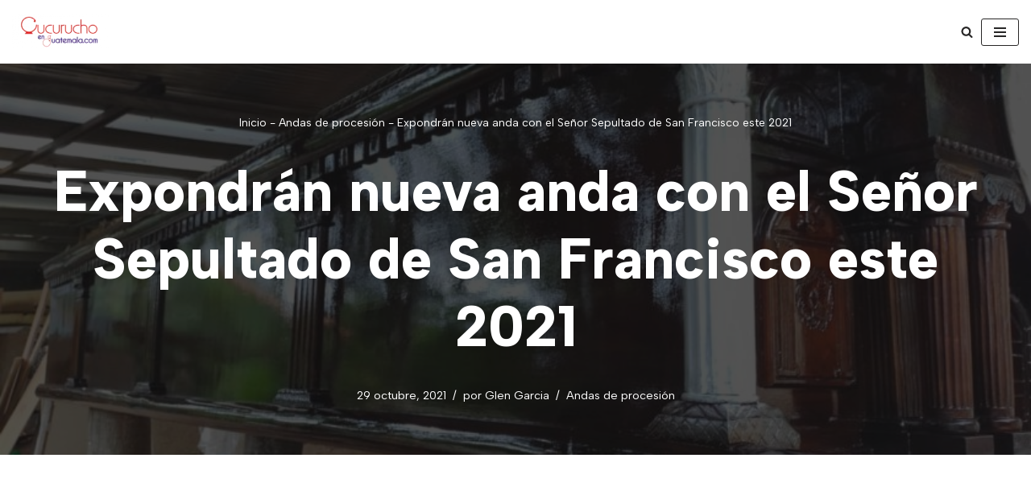

--- FILE ---
content_type: text/html; charset=UTF-8
request_url: https://cucuruchoenguatemala.com/nueva-anda-con-el-senor-sepultado-de-san-francisco/
body_size: 29926
content:
<!DOCTYPE html>
<html lang="es" prefix="og: https://ogp.me/ns#">

<head>
	
	<meta charset="UTF-8">
	<meta name="viewport" content="width=device-width, initial-scale=1, minimum-scale=1">
	<link rel="profile" href="http://gmpg.org/xfn/11">
		
<!-- Optimización para motores de búsqueda de Rank Math -  https://rankmath.com/ -->
<title>Expondrán nueva anda con el Señor Sepultado de San Francisco este 2021</title>
<meta name="description" content="Conoce los detalles de la nueva anda con el Señor Sepultado de San Francisco que será expuesta este 1 de noviembre de 2021 en el Templo Histórico de San Francisco"/>
<meta name="robots" content="follow, index, max-snippet:-1, max-video-preview:-1, max-image-preview:large"/>
<link rel="canonical" href="https://cucuruchoenguatemala.com/nueva-anda-con-el-senor-sepultado-de-san-francisco/" />
<meta property="og:locale" content="es_ES" />
<meta property="og:type" content="article" />
<meta property="og:title" content="Expondrán nueva anda con el Señor Sepultado de San Francisco este 2021" />
<meta property="og:description" content="Conoce los detalles de la nueva anda con el Señor Sepultado de San Francisco que será expuesta este 1 de noviembre de 2021 en el Templo Histórico de San Francisco" />
<meta property="og:url" content="https://cucuruchoenguatemala.com/nueva-anda-con-el-senor-sepultado-de-san-francisco/" />
<meta property="og:site_name" content="Noticias de Turnos y Procesiones" />
<meta property="article:publisher" content="https://www.facebook.com/decucuruchoenguatemala" />
<meta property="article:author" content="https://www.facebook.com/ggarvia" />
<meta property="article:tag" content="iglesia de san francisco" />
<meta property="article:tag" content="Semana Santa" />
<meta property="article:tag" content="señor sepultado de san francisco" />
<meta property="article:section" content="Andas de procesión" />
<meta property="og:updated_time" content="2021-10-31T19:14:22-06:00" />
<meta property="fb:app_id" content="161168856173928" />
<meta property="og:image" content="https://cucuruchoenguatemala.com/wp-content/uploads/2021/10/Nueva-anda-con-el-Senor-Sepultado-de-San-Francisco-1.jpg" />
<meta property="og:image:secure_url" content="https://cucuruchoenguatemala.com/wp-content/uploads/2021/10/Nueva-anda-con-el-Senor-Sepultado-de-San-Francisco-1.jpg" />
<meta property="og:image:width" content="1280" />
<meta property="og:image:height" content="720" />
<meta property="og:image:alt" content="Nueva anda con el Señor Sepultado de San Francisco (1)" />
<meta property="og:image:type" content="image/jpeg" />
<meta property="article:published_time" content="2021-10-29T16:06:06-06:00" />
<meta property="article:modified_time" content="2021-10-31T19:14:22-06:00" />
<meta name="twitter:card" content="summary_large_image" />
<meta name="twitter:title" content="Expondrán nueva anda con el Señor Sepultado de San Francisco este 2021" />
<meta name="twitter:description" content="Conoce los detalles de la nueva anda con el Señor Sepultado de San Francisco que será expuesta este 1 de noviembre de 2021 en el Templo Histórico de San Francisco" />
<meta name="twitter:site" content="@cucuruchoguate" />
<meta name="twitter:creator" content="@cucuruchoguate" />
<meta name="twitter:image" content="https://cucuruchoenguatemala.com/wp-content/uploads/2021/10/Nueva-anda-con-el-Senor-Sepultado-de-San-Francisco-1.jpg" />
<meta name="twitter:label1" content="Escrito por" />
<meta name="twitter:data1" content="Glen Garcia" />
<meta name="twitter:label2" content="Tiempo de lectura" />
<meta name="twitter:data2" content="2 minutos" />
<script type="application/ld+json" class="rank-math-schema">{"@context":"https://schema.org","@graph":[{"@type":"Place","@id":"https://cucuruchoenguatemala.com/#place","address":{"@type":"PostalAddress","streetAddress":"5 calle","addressLocality":"Residenciales San \u00c1ngel","addressRegion":"Ciudad de Guatemala","postalCode":"01002","addressCountry":"Guatemala"}},{"@type":["NewsMediaOrganization","Organization"],"@id":"https://cucuruchoenguatemala.com/#organization","name":"Cucurucho en Guatemala","url":"https://cucuruchoenguatemala.com","sameAs":["https://www.facebook.com/decucuruchoenguatemala","https://twitter.com/cucuruchoguate"],"email":"cucuruchoenguatemala@gmail.com","address":{"@type":"PostalAddress","streetAddress":"5 calle","addressLocality":"Residenciales San \u00c1ngel","addressRegion":"Ciudad de Guatemala","postalCode":"01002","addressCountry":"Guatemala"},"logo":{"@type":"ImageObject","@id":"https://cucuruchoenguatemala.com/#logo","url":"https://cucuruchoenguatemala.com/wp-content/uploads/2019/02/cropped-logo-sitio-web-250x100-1.png","contentUrl":"https://cucuruchoenguatemala.com/wp-content/uploads/2019/02/cropped-logo-sitio-web-250x100-1.png","caption":"Noticias de Turnos y Procesiones","inLanguage":"es","width":"250","height":"83"},"location":{"@id":"https://cucuruchoenguatemala.com/#place"}},{"@type":"WebSite","@id":"https://cucuruchoenguatemala.com/#website","url":"https://cucuruchoenguatemala.com","name":"Noticias de Turnos y Procesiones","alternateName":"Cucurucho en Guatemala","publisher":{"@id":"https://cucuruchoenguatemala.com/#organization"},"inLanguage":"es"},{"@type":"ImageObject","@id":"https://cucuruchoenguatemala.com/wp-content/uploads/2021/10/Nueva-anda-con-el-Senor-Sepultado-de-San-Francisco-1.jpg","url":"https://cucuruchoenguatemala.com/wp-content/uploads/2021/10/Nueva-anda-con-el-Senor-Sepultado-de-San-Francisco-1.jpg","width":"1280","height":"720","caption":"Nueva anda con el Se\u00f1or Sepultado de San Francisco (1)","inLanguage":"es"},{"@type":"BreadcrumbList","@id":"https://cucuruchoenguatemala.com/nueva-anda-con-el-senor-sepultado-de-san-francisco/#breadcrumb","itemListElement":[{"@type":"ListItem","position":"1","item":{"@id":"https://cucuruchoenguatemala.com","name":"Inicio"}},{"@type":"ListItem","position":"2","item":{"@id":"https://cucuruchoenguatemala.com/andas-de-procesion/","name":"Andas de procesi\u00f3n"}},{"@type":"ListItem","position":"3","item":{"@id":"https://cucuruchoenguatemala.com/nueva-anda-con-el-senor-sepultado-de-san-francisco/","name":"Expondr\u00e1n nueva anda con el Se\u00f1or Sepultado de San Francisco este 2021"}}]},{"@type":"WebPage","@id":"https://cucuruchoenguatemala.com/nueva-anda-con-el-senor-sepultado-de-san-francisco/#webpage","url":"https://cucuruchoenguatemala.com/nueva-anda-con-el-senor-sepultado-de-san-francisco/","name":"Expondr\u00e1n nueva anda con el Se\u00f1or Sepultado de San Francisco este 2021","datePublished":"2021-10-29T16:06:06-06:00","dateModified":"2021-10-31T19:14:22-06:00","isPartOf":{"@id":"https://cucuruchoenguatemala.com/#website"},"primaryImageOfPage":{"@id":"https://cucuruchoenguatemala.com/wp-content/uploads/2021/10/Nueva-anda-con-el-Senor-Sepultado-de-San-Francisco-1.jpg"},"inLanguage":"es","breadcrumb":{"@id":"https://cucuruchoenguatemala.com/nueva-anda-con-el-senor-sepultado-de-san-francisco/#breadcrumb"}},{"@type":"Person","@id":"https://cucuruchoenguatemala.com/author/glen/","name":"Glen Garcia","description":"Coordinador general de \"Cucurucho en Guatemala\" y \"Cucurucho en El Salvador\". Comunicador social, especialista en 'Marketing digital', experto en SEO y Cucurucho.","url":"https://cucuruchoenguatemala.com/author/glen/","image":{"@type":"ImageObject","@id":"https://secure.gravatar.com/avatar/8662b9e3a004e7fe08539620878cb0e3459e9095a4c34dfc94d4028ac19bf82b?s=96&amp;d=mm&amp;r=g","url":"https://secure.gravatar.com/avatar/8662b9e3a004e7fe08539620878cb0e3459e9095a4c34dfc94d4028ac19bf82b?s=96&amp;d=mm&amp;r=g","caption":"Glen Garcia","inLanguage":"es"},"sameAs":["https://cucuruchoenguatemala.com","https://www.facebook.com/ggarvia"],"worksFor":{"@id":"https://cucuruchoenguatemala.com/#organization"}},{"@type":"NewsArticle","headline":"Expondr\u00e1n nueva anda con el Se\u00f1or Sepultado de San Francisco este 2021","keywords":"anda con el se\u00f1or sepultado","datePublished":"2021-10-29T16:06:06-06:00","dateModified":"2021-10-31T19:14:22-06:00","articleSection":"Andas de procesi\u00f3n","author":{"@id":"https://cucuruchoenguatemala.com/author/glen/","name":"Glen Garcia"},"publisher":{"@id":"https://cucuruchoenguatemala.com/#organization"},"description":"Conoce los detalles de la nueva anda con el Se\u00f1or Sepultado de San Francisco que ser\u00e1 expuesta este 1 de noviembre de 2021 en el Templo Hist\u00f3rico de San Francisco","name":"Expondr\u00e1n nueva anda con el Se\u00f1or Sepultado de San Francisco este 2021","@id":"https://cucuruchoenguatemala.com/nueva-anda-con-el-senor-sepultado-de-san-francisco/#richSnippet","isPartOf":{"@id":"https://cucuruchoenguatemala.com/nueva-anda-con-el-senor-sepultado-de-san-francisco/#webpage"},"image":{"@id":"https://cucuruchoenguatemala.com/wp-content/uploads/2021/10/Nueva-anda-con-el-Senor-Sepultado-de-San-Francisco-1.jpg"},"inLanguage":"es","mainEntityOfPage":{"@id":"https://cucuruchoenguatemala.com/nueva-anda-con-el-senor-sepultado-de-san-francisco/#webpage"}}]}</script>
<!-- /Plugin Rank Math WordPress SEO -->

<link rel='dns-prefetch' href='//cucuruchoenguatemala.com' />
<link rel='dns-prefetch' href='//www.googletagmanager.com' />
<link rel='dns-prefetch' href='//fonts.googleapis.com' />
<link rel='dns-prefetch' href='//pagead2.googlesyndication.com' />
<link rel="alternate" type="application/rss+xml" title="Cucurucho en Guatemala: la guía más confiable y emocionante de Cuaresma y Semana Santa. &raquo; Feed" href="https://cucuruchoenguatemala.com/feed/" />
<link rel="alternate" type="application/rss+xml" title="Cucurucho en Guatemala: la guía más confiable y emocionante de Cuaresma y Semana Santa. &raquo; Feed de los comentarios" href="https://cucuruchoenguatemala.com/comments/feed/" />
<link rel="alternate" title="oEmbed (JSON)" type="application/json+oembed" href="https://cucuruchoenguatemala.com/wp-json/oembed/1.0/embed?url=https%3A%2F%2Fcucuruchoenguatemala.com%2Fnueva-anda-con-el-senor-sepultado-de-san-francisco%2F" />
<link rel="alternate" title="oEmbed (XML)" type="text/xml+oembed" href="https://cucuruchoenguatemala.com/wp-json/oembed/1.0/embed?url=https%3A%2F%2Fcucuruchoenguatemala.com%2Fnueva-anda-con-el-senor-sepultado-de-san-francisco%2F&#038;format=xml" />
<!-- cucuruchoenguatemala.com is managing ads with Advanced Ads 2.0.16 – https://wpadvancedads.com/ --><script id="cucur-ready">
			window.advanced_ads_ready=function(e,a){a=a||"complete";var d=function(e){return"interactive"===a?"loading"!==e:"complete"===e};d(document.readyState)?e():document.addEventListener("readystatechange",(function(a){d(a.target.readyState)&&e()}),{once:"interactive"===a})},window.advanced_ads_ready_queue=window.advanced_ads_ready_queue||[];		</script>
		<style id='wp-img-auto-sizes-contain-inline-css'>
img:is([sizes=auto i],[sizes^="auto," i]){contain-intrinsic-size:3000px 1500px}
/*# sourceURL=wp-img-auto-sizes-contain-inline-css */
</style>
<style id='wp-emoji-styles-inline-css'>

	img.wp-smiley, img.emoji {
		display: inline !important;
		border: none !important;
		box-shadow: none !important;
		height: 1em !important;
		width: 1em !important;
		margin: 0 0.07em !important;
		vertical-align: -0.1em !important;
		background: none !important;
		padding: 0 !important;
	}
/*# sourceURL=wp-emoji-styles-inline-css */
</style>
<style id='wp-block-library-inline-css'>
:root{--wp-block-synced-color:#7a00df;--wp-block-synced-color--rgb:122,0,223;--wp-bound-block-color:var(--wp-block-synced-color);--wp-editor-canvas-background:#ddd;--wp-admin-theme-color:#007cba;--wp-admin-theme-color--rgb:0,124,186;--wp-admin-theme-color-darker-10:#006ba1;--wp-admin-theme-color-darker-10--rgb:0,107,160.5;--wp-admin-theme-color-darker-20:#005a87;--wp-admin-theme-color-darker-20--rgb:0,90,135;--wp-admin-border-width-focus:2px}@media (min-resolution:192dpi){:root{--wp-admin-border-width-focus:1.5px}}.wp-element-button{cursor:pointer}:root .has-very-light-gray-background-color{background-color:#eee}:root .has-very-dark-gray-background-color{background-color:#313131}:root .has-very-light-gray-color{color:#eee}:root .has-very-dark-gray-color{color:#313131}:root .has-vivid-green-cyan-to-vivid-cyan-blue-gradient-background{background:linear-gradient(135deg,#00d084,#0693e3)}:root .has-purple-crush-gradient-background{background:linear-gradient(135deg,#34e2e4,#4721fb 50%,#ab1dfe)}:root .has-hazy-dawn-gradient-background{background:linear-gradient(135deg,#faaca8,#dad0ec)}:root .has-subdued-olive-gradient-background{background:linear-gradient(135deg,#fafae1,#67a671)}:root .has-atomic-cream-gradient-background{background:linear-gradient(135deg,#fdd79a,#004a59)}:root .has-nightshade-gradient-background{background:linear-gradient(135deg,#330968,#31cdcf)}:root .has-midnight-gradient-background{background:linear-gradient(135deg,#020381,#2874fc)}:root{--wp--preset--font-size--normal:16px;--wp--preset--font-size--huge:42px}.has-regular-font-size{font-size:1em}.has-larger-font-size{font-size:2.625em}.has-normal-font-size{font-size:var(--wp--preset--font-size--normal)}.has-huge-font-size{font-size:var(--wp--preset--font-size--huge)}.has-text-align-center{text-align:center}.has-text-align-left{text-align:left}.has-text-align-right{text-align:right}.has-fit-text{white-space:nowrap!important}#end-resizable-editor-section{display:none}.aligncenter{clear:both}.items-justified-left{justify-content:flex-start}.items-justified-center{justify-content:center}.items-justified-right{justify-content:flex-end}.items-justified-space-between{justify-content:space-between}.screen-reader-text{border:0;clip-path:inset(50%);height:1px;margin:-1px;overflow:hidden;padding:0;position:absolute;width:1px;word-wrap:normal!important}.screen-reader-text:focus{background-color:#ddd;clip-path:none;color:#444;display:block;font-size:1em;height:auto;left:5px;line-height:normal;padding:15px 23px 14px;text-decoration:none;top:5px;width:auto;z-index:100000}html :where(.has-border-color){border-style:solid}html :where([style*=border-top-color]){border-top-style:solid}html :where([style*=border-right-color]){border-right-style:solid}html :where([style*=border-bottom-color]){border-bottom-style:solid}html :where([style*=border-left-color]){border-left-style:solid}html :where([style*=border-width]){border-style:solid}html :where([style*=border-top-width]){border-top-style:solid}html :where([style*=border-right-width]){border-right-style:solid}html :where([style*=border-bottom-width]){border-bottom-style:solid}html :where([style*=border-left-width]){border-left-style:solid}html :where(img[class*=wp-image-]){height:auto;max-width:100%}:where(figure){margin:0 0 1em}html :where(.is-position-sticky){--wp-admin--admin-bar--position-offset:var(--wp-admin--admin-bar--height,0px)}@media screen and (max-width:600px){html :where(.is-position-sticky){--wp-admin--admin-bar--position-offset:0px}}

/*# sourceURL=wp-block-library-inline-css */
</style><style id='wp-block-gallery-inline-css'>
.blocks-gallery-grid:not(.has-nested-images),.wp-block-gallery:not(.has-nested-images){display:flex;flex-wrap:wrap;list-style-type:none;margin:0;padding:0}.blocks-gallery-grid:not(.has-nested-images) .blocks-gallery-image,.blocks-gallery-grid:not(.has-nested-images) .blocks-gallery-item,.wp-block-gallery:not(.has-nested-images) .blocks-gallery-image,.wp-block-gallery:not(.has-nested-images) .blocks-gallery-item{display:flex;flex-direction:column;flex-grow:1;justify-content:center;margin:0 1em 1em 0;position:relative;width:calc(50% - 1em)}.blocks-gallery-grid:not(.has-nested-images) .blocks-gallery-image:nth-of-type(2n),.blocks-gallery-grid:not(.has-nested-images) .blocks-gallery-item:nth-of-type(2n),.wp-block-gallery:not(.has-nested-images) .blocks-gallery-image:nth-of-type(2n),.wp-block-gallery:not(.has-nested-images) .blocks-gallery-item:nth-of-type(2n){margin-right:0}.blocks-gallery-grid:not(.has-nested-images) .blocks-gallery-image figure,.blocks-gallery-grid:not(.has-nested-images) .blocks-gallery-item figure,.wp-block-gallery:not(.has-nested-images) .blocks-gallery-image figure,.wp-block-gallery:not(.has-nested-images) .blocks-gallery-item figure{align-items:flex-end;display:flex;height:100%;justify-content:flex-start;margin:0}.blocks-gallery-grid:not(.has-nested-images) .blocks-gallery-image img,.blocks-gallery-grid:not(.has-nested-images) .blocks-gallery-item img,.wp-block-gallery:not(.has-nested-images) .blocks-gallery-image img,.wp-block-gallery:not(.has-nested-images) .blocks-gallery-item img{display:block;height:auto;max-width:100%;width:auto}.blocks-gallery-grid:not(.has-nested-images) .blocks-gallery-image figcaption,.blocks-gallery-grid:not(.has-nested-images) .blocks-gallery-item figcaption,.wp-block-gallery:not(.has-nested-images) .blocks-gallery-image figcaption,.wp-block-gallery:not(.has-nested-images) .blocks-gallery-item figcaption{background:linear-gradient(0deg,#000000b3,#0000004d 70%,#0000);bottom:0;box-sizing:border-box;color:#fff;font-size:.8em;margin:0;max-height:100%;overflow:auto;padding:3em .77em .7em;position:absolute;text-align:center;width:100%;z-index:2}.blocks-gallery-grid:not(.has-nested-images) .blocks-gallery-image figcaption img,.blocks-gallery-grid:not(.has-nested-images) .blocks-gallery-item figcaption img,.wp-block-gallery:not(.has-nested-images) .blocks-gallery-image figcaption img,.wp-block-gallery:not(.has-nested-images) .blocks-gallery-item figcaption img{display:inline}.blocks-gallery-grid:not(.has-nested-images) figcaption,.wp-block-gallery:not(.has-nested-images) figcaption{flex-grow:1}.blocks-gallery-grid:not(.has-nested-images).is-cropped .blocks-gallery-image a,.blocks-gallery-grid:not(.has-nested-images).is-cropped .blocks-gallery-image img,.blocks-gallery-grid:not(.has-nested-images).is-cropped .blocks-gallery-item a,.blocks-gallery-grid:not(.has-nested-images).is-cropped .blocks-gallery-item img,.wp-block-gallery:not(.has-nested-images).is-cropped .blocks-gallery-image a,.wp-block-gallery:not(.has-nested-images).is-cropped .blocks-gallery-image img,.wp-block-gallery:not(.has-nested-images).is-cropped .blocks-gallery-item a,.wp-block-gallery:not(.has-nested-images).is-cropped .blocks-gallery-item img{flex:1;height:100%;object-fit:cover;width:100%}.blocks-gallery-grid:not(.has-nested-images).columns-1 .blocks-gallery-image,.blocks-gallery-grid:not(.has-nested-images).columns-1 .blocks-gallery-item,.wp-block-gallery:not(.has-nested-images).columns-1 .blocks-gallery-image,.wp-block-gallery:not(.has-nested-images).columns-1 .blocks-gallery-item{margin-right:0;width:100%}@media (min-width:600px){.blocks-gallery-grid:not(.has-nested-images).columns-3 .blocks-gallery-image,.blocks-gallery-grid:not(.has-nested-images).columns-3 .blocks-gallery-item,.wp-block-gallery:not(.has-nested-images).columns-3 .blocks-gallery-image,.wp-block-gallery:not(.has-nested-images).columns-3 .blocks-gallery-item{margin-right:1em;width:calc(33.33333% - .66667em)}.blocks-gallery-grid:not(.has-nested-images).columns-4 .blocks-gallery-image,.blocks-gallery-grid:not(.has-nested-images).columns-4 .blocks-gallery-item,.wp-block-gallery:not(.has-nested-images).columns-4 .blocks-gallery-image,.wp-block-gallery:not(.has-nested-images).columns-4 .blocks-gallery-item{margin-right:1em;width:calc(25% - .75em)}.blocks-gallery-grid:not(.has-nested-images).columns-5 .blocks-gallery-image,.blocks-gallery-grid:not(.has-nested-images).columns-5 .blocks-gallery-item,.wp-block-gallery:not(.has-nested-images).columns-5 .blocks-gallery-image,.wp-block-gallery:not(.has-nested-images).columns-5 .blocks-gallery-item{margin-right:1em;width:calc(20% - .8em)}.blocks-gallery-grid:not(.has-nested-images).columns-6 .blocks-gallery-image,.blocks-gallery-grid:not(.has-nested-images).columns-6 .blocks-gallery-item,.wp-block-gallery:not(.has-nested-images).columns-6 .blocks-gallery-image,.wp-block-gallery:not(.has-nested-images).columns-6 .blocks-gallery-item{margin-right:1em;width:calc(16.66667% - .83333em)}.blocks-gallery-grid:not(.has-nested-images).columns-7 .blocks-gallery-image,.blocks-gallery-grid:not(.has-nested-images).columns-7 .blocks-gallery-item,.wp-block-gallery:not(.has-nested-images).columns-7 .blocks-gallery-image,.wp-block-gallery:not(.has-nested-images).columns-7 .blocks-gallery-item{margin-right:1em;width:calc(14.28571% - .85714em)}.blocks-gallery-grid:not(.has-nested-images).columns-8 .blocks-gallery-image,.blocks-gallery-grid:not(.has-nested-images).columns-8 .blocks-gallery-item,.wp-block-gallery:not(.has-nested-images).columns-8 .blocks-gallery-image,.wp-block-gallery:not(.has-nested-images).columns-8 .blocks-gallery-item{margin-right:1em;width:calc(12.5% - .875em)}.blocks-gallery-grid:not(.has-nested-images).columns-1 .blocks-gallery-image:nth-of-type(1n),.blocks-gallery-grid:not(.has-nested-images).columns-1 .blocks-gallery-item:nth-of-type(1n),.blocks-gallery-grid:not(.has-nested-images).columns-2 .blocks-gallery-image:nth-of-type(2n),.blocks-gallery-grid:not(.has-nested-images).columns-2 .blocks-gallery-item:nth-of-type(2n),.blocks-gallery-grid:not(.has-nested-images).columns-3 .blocks-gallery-image:nth-of-type(3n),.blocks-gallery-grid:not(.has-nested-images).columns-3 .blocks-gallery-item:nth-of-type(3n),.blocks-gallery-grid:not(.has-nested-images).columns-4 .blocks-gallery-image:nth-of-type(4n),.blocks-gallery-grid:not(.has-nested-images).columns-4 .blocks-gallery-item:nth-of-type(4n),.blocks-gallery-grid:not(.has-nested-images).columns-5 .blocks-gallery-image:nth-of-type(5n),.blocks-gallery-grid:not(.has-nested-images).columns-5 .blocks-gallery-item:nth-of-type(5n),.blocks-gallery-grid:not(.has-nested-images).columns-6 .blocks-gallery-image:nth-of-type(6n),.blocks-gallery-grid:not(.has-nested-images).columns-6 .blocks-gallery-item:nth-of-type(6n),.blocks-gallery-grid:not(.has-nested-images).columns-7 .blocks-gallery-image:nth-of-type(7n),.blocks-gallery-grid:not(.has-nested-images).columns-7 .blocks-gallery-item:nth-of-type(7n),.blocks-gallery-grid:not(.has-nested-images).columns-8 .blocks-gallery-image:nth-of-type(8n),.blocks-gallery-grid:not(.has-nested-images).columns-8 .blocks-gallery-item:nth-of-type(8n),.wp-block-gallery:not(.has-nested-images).columns-1 .blocks-gallery-image:nth-of-type(1n),.wp-block-gallery:not(.has-nested-images).columns-1 .blocks-gallery-item:nth-of-type(1n),.wp-block-gallery:not(.has-nested-images).columns-2 .blocks-gallery-image:nth-of-type(2n),.wp-block-gallery:not(.has-nested-images).columns-2 .blocks-gallery-item:nth-of-type(2n),.wp-block-gallery:not(.has-nested-images).columns-3 .blocks-gallery-image:nth-of-type(3n),.wp-block-gallery:not(.has-nested-images).columns-3 .blocks-gallery-item:nth-of-type(3n),.wp-block-gallery:not(.has-nested-images).columns-4 .blocks-gallery-image:nth-of-type(4n),.wp-block-gallery:not(.has-nested-images).columns-4 .blocks-gallery-item:nth-of-type(4n),.wp-block-gallery:not(.has-nested-images).columns-5 .blocks-gallery-image:nth-of-type(5n),.wp-block-gallery:not(.has-nested-images).columns-5 .blocks-gallery-item:nth-of-type(5n),.wp-block-gallery:not(.has-nested-images).columns-6 .blocks-gallery-image:nth-of-type(6n),.wp-block-gallery:not(.has-nested-images).columns-6 .blocks-gallery-item:nth-of-type(6n),.wp-block-gallery:not(.has-nested-images).columns-7 .blocks-gallery-image:nth-of-type(7n),.wp-block-gallery:not(.has-nested-images).columns-7 .blocks-gallery-item:nth-of-type(7n),.wp-block-gallery:not(.has-nested-images).columns-8 .blocks-gallery-image:nth-of-type(8n),.wp-block-gallery:not(.has-nested-images).columns-8 .blocks-gallery-item:nth-of-type(8n){margin-right:0}}.blocks-gallery-grid:not(.has-nested-images) .blocks-gallery-image:last-child,.blocks-gallery-grid:not(.has-nested-images) .blocks-gallery-item:last-child,.wp-block-gallery:not(.has-nested-images) .blocks-gallery-image:last-child,.wp-block-gallery:not(.has-nested-images) .blocks-gallery-item:last-child{margin-right:0}.blocks-gallery-grid:not(.has-nested-images).alignleft,.blocks-gallery-grid:not(.has-nested-images).alignright,.wp-block-gallery:not(.has-nested-images).alignleft,.wp-block-gallery:not(.has-nested-images).alignright{max-width:420px;width:100%}.blocks-gallery-grid:not(.has-nested-images).aligncenter .blocks-gallery-item figure,.wp-block-gallery:not(.has-nested-images).aligncenter .blocks-gallery-item figure{justify-content:center}.wp-block-gallery:not(.is-cropped) .blocks-gallery-item{align-self:flex-start}figure.wp-block-gallery.has-nested-images{align-items:normal}.wp-block-gallery.has-nested-images figure.wp-block-image:not(#individual-image){margin:0;width:calc(50% - var(--wp--style--unstable-gallery-gap, 16px)/2)}.wp-block-gallery.has-nested-images figure.wp-block-image{box-sizing:border-box;display:flex;flex-direction:column;flex-grow:1;justify-content:center;max-width:100%;position:relative}.wp-block-gallery.has-nested-images figure.wp-block-image>a,.wp-block-gallery.has-nested-images figure.wp-block-image>div{flex-direction:column;flex-grow:1;margin:0}.wp-block-gallery.has-nested-images figure.wp-block-image img{display:block;height:auto;max-width:100%!important;width:auto}.wp-block-gallery.has-nested-images figure.wp-block-image figcaption,.wp-block-gallery.has-nested-images figure.wp-block-image:has(figcaption):before{bottom:0;left:0;max-height:100%;position:absolute;right:0}.wp-block-gallery.has-nested-images figure.wp-block-image:has(figcaption):before{backdrop-filter:blur(3px);content:"";height:100%;-webkit-mask-image:linear-gradient(0deg,#000 20%,#0000);mask-image:linear-gradient(0deg,#000 20%,#0000);max-height:40%;pointer-events:none}.wp-block-gallery.has-nested-images figure.wp-block-image figcaption{box-sizing:border-box;color:#fff;font-size:13px;margin:0;overflow:auto;padding:1em;text-align:center;text-shadow:0 0 1.5px #000}.wp-block-gallery.has-nested-images figure.wp-block-image figcaption::-webkit-scrollbar{height:12px;width:12px}.wp-block-gallery.has-nested-images figure.wp-block-image figcaption::-webkit-scrollbar-track{background-color:initial}.wp-block-gallery.has-nested-images figure.wp-block-image figcaption::-webkit-scrollbar-thumb{background-clip:padding-box;background-color:initial;border:3px solid #0000;border-radius:8px}.wp-block-gallery.has-nested-images figure.wp-block-image figcaption:focus-within::-webkit-scrollbar-thumb,.wp-block-gallery.has-nested-images figure.wp-block-image figcaption:focus::-webkit-scrollbar-thumb,.wp-block-gallery.has-nested-images figure.wp-block-image figcaption:hover::-webkit-scrollbar-thumb{background-color:#fffc}.wp-block-gallery.has-nested-images figure.wp-block-image figcaption{scrollbar-color:#0000 #0000;scrollbar-gutter:stable both-edges;scrollbar-width:thin}.wp-block-gallery.has-nested-images figure.wp-block-image figcaption:focus,.wp-block-gallery.has-nested-images figure.wp-block-image figcaption:focus-within,.wp-block-gallery.has-nested-images figure.wp-block-image figcaption:hover{scrollbar-color:#fffc #0000}.wp-block-gallery.has-nested-images figure.wp-block-image figcaption{will-change:transform}@media (hover:none){.wp-block-gallery.has-nested-images figure.wp-block-image figcaption{scrollbar-color:#fffc #0000}}.wp-block-gallery.has-nested-images figure.wp-block-image figcaption{background:linear-gradient(0deg,#0006,#0000)}.wp-block-gallery.has-nested-images figure.wp-block-image figcaption img{display:inline}.wp-block-gallery.has-nested-images figure.wp-block-image figcaption a{color:inherit}.wp-block-gallery.has-nested-images figure.wp-block-image.has-custom-border img{box-sizing:border-box}.wp-block-gallery.has-nested-images figure.wp-block-image.has-custom-border>a,.wp-block-gallery.has-nested-images figure.wp-block-image.has-custom-border>div,.wp-block-gallery.has-nested-images figure.wp-block-image.is-style-rounded>a,.wp-block-gallery.has-nested-images figure.wp-block-image.is-style-rounded>div{flex:1 1 auto}.wp-block-gallery.has-nested-images figure.wp-block-image.has-custom-border figcaption,.wp-block-gallery.has-nested-images figure.wp-block-image.is-style-rounded figcaption{background:none;color:inherit;flex:initial;margin:0;padding:10px 10px 9px;position:relative;text-shadow:none}.wp-block-gallery.has-nested-images figure.wp-block-image.has-custom-border:before,.wp-block-gallery.has-nested-images figure.wp-block-image.is-style-rounded:before{content:none}.wp-block-gallery.has-nested-images figcaption{flex-basis:100%;flex-grow:1;text-align:center}.wp-block-gallery.has-nested-images:not(.is-cropped) figure.wp-block-image:not(#individual-image){margin-bottom:auto;margin-top:0}.wp-block-gallery.has-nested-images.is-cropped figure.wp-block-image:not(#individual-image){align-self:inherit}.wp-block-gallery.has-nested-images.is-cropped figure.wp-block-image:not(#individual-image)>a,.wp-block-gallery.has-nested-images.is-cropped figure.wp-block-image:not(#individual-image)>div:not(.components-drop-zone){display:flex}.wp-block-gallery.has-nested-images.is-cropped figure.wp-block-image:not(#individual-image) a,.wp-block-gallery.has-nested-images.is-cropped figure.wp-block-image:not(#individual-image) img{flex:1 0 0%;height:100%;object-fit:cover;width:100%}.wp-block-gallery.has-nested-images.columns-1 figure.wp-block-image:not(#individual-image){width:100%}@media (min-width:600px){.wp-block-gallery.has-nested-images.columns-3 figure.wp-block-image:not(#individual-image){width:calc(33.33333% - var(--wp--style--unstable-gallery-gap, 16px)*.66667)}.wp-block-gallery.has-nested-images.columns-4 figure.wp-block-image:not(#individual-image){width:calc(25% - var(--wp--style--unstable-gallery-gap, 16px)*.75)}.wp-block-gallery.has-nested-images.columns-5 figure.wp-block-image:not(#individual-image){width:calc(20% - var(--wp--style--unstable-gallery-gap, 16px)*.8)}.wp-block-gallery.has-nested-images.columns-6 figure.wp-block-image:not(#individual-image){width:calc(16.66667% - var(--wp--style--unstable-gallery-gap, 16px)*.83333)}.wp-block-gallery.has-nested-images.columns-7 figure.wp-block-image:not(#individual-image){width:calc(14.28571% - var(--wp--style--unstable-gallery-gap, 16px)*.85714)}.wp-block-gallery.has-nested-images.columns-8 figure.wp-block-image:not(#individual-image){width:calc(12.5% - var(--wp--style--unstable-gallery-gap, 16px)*.875)}.wp-block-gallery.has-nested-images.columns-default figure.wp-block-image:not(#individual-image){width:calc(33.33% - var(--wp--style--unstable-gallery-gap, 16px)*.66667)}.wp-block-gallery.has-nested-images.columns-default figure.wp-block-image:not(#individual-image):first-child:nth-last-child(2),.wp-block-gallery.has-nested-images.columns-default figure.wp-block-image:not(#individual-image):first-child:nth-last-child(2)~figure.wp-block-image:not(#individual-image){width:calc(50% - var(--wp--style--unstable-gallery-gap, 16px)*.5)}.wp-block-gallery.has-nested-images.columns-default figure.wp-block-image:not(#individual-image):first-child:last-child{width:100%}}.wp-block-gallery.has-nested-images.alignleft,.wp-block-gallery.has-nested-images.alignright{max-width:420px;width:100%}.wp-block-gallery.has-nested-images.aligncenter{justify-content:center}
/*# sourceURL=https://cucuruchoenguatemala.com/wp-includes/blocks/gallery/style.min.css */
</style>
<style id='wp-block-heading-inline-css'>
h1:where(.wp-block-heading).has-background,h2:where(.wp-block-heading).has-background,h3:where(.wp-block-heading).has-background,h4:where(.wp-block-heading).has-background,h5:where(.wp-block-heading).has-background,h6:where(.wp-block-heading).has-background{padding:1.25em 2.375em}h1.has-text-align-left[style*=writing-mode]:where([style*=vertical-lr]),h1.has-text-align-right[style*=writing-mode]:where([style*=vertical-rl]),h2.has-text-align-left[style*=writing-mode]:where([style*=vertical-lr]),h2.has-text-align-right[style*=writing-mode]:where([style*=vertical-rl]),h3.has-text-align-left[style*=writing-mode]:where([style*=vertical-lr]),h3.has-text-align-right[style*=writing-mode]:where([style*=vertical-rl]),h4.has-text-align-left[style*=writing-mode]:where([style*=vertical-lr]),h4.has-text-align-right[style*=writing-mode]:where([style*=vertical-rl]),h5.has-text-align-left[style*=writing-mode]:where([style*=vertical-lr]),h5.has-text-align-right[style*=writing-mode]:where([style*=vertical-rl]),h6.has-text-align-left[style*=writing-mode]:where([style*=vertical-lr]),h6.has-text-align-right[style*=writing-mode]:where([style*=vertical-rl]){rotate:180deg}
/*# sourceURL=https://cucuruchoenguatemala.com/wp-includes/blocks/heading/style.min.css */
</style>
<style id='wp-block-list-inline-css'>
ol,ul{box-sizing:border-box}:root :where(.wp-block-list.has-background){padding:1.25em 2.375em}
/*# sourceURL=https://cucuruchoenguatemala.com/wp-includes/blocks/list/style.min.css */
</style>
<style id='wp-block-paragraph-inline-css'>
.is-small-text{font-size:.875em}.is-regular-text{font-size:1em}.is-large-text{font-size:2.25em}.is-larger-text{font-size:3em}.has-drop-cap:not(:focus):first-letter{float:left;font-size:8.4em;font-style:normal;font-weight:100;line-height:.68;margin:.05em .1em 0 0;text-transform:uppercase}body.rtl .has-drop-cap:not(:focus):first-letter{float:none;margin-left:.1em}p.has-drop-cap.has-background{overflow:hidden}:root :where(p.has-background){padding:1.25em 2.375em}:where(p.has-text-color:not(.has-link-color)) a{color:inherit}p.has-text-align-left[style*="writing-mode:vertical-lr"],p.has-text-align-right[style*="writing-mode:vertical-rl"]{rotate:180deg}
/*# sourceURL=https://cucuruchoenguatemala.com/wp-includes/blocks/paragraph/style.min.css */
</style>
<style id='wp-block-social-links-inline-css'>
.wp-block-social-links{background:none;box-sizing:border-box;margin-left:0;padding-left:0;padding-right:0;text-indent:0}.wp-block-social-links .wp-social-link a,.wp-block-social-links .wp-social-link a:hover{border-bottom:0;box-shadow:none;text-decoration:none}.wp-block-social-links .wp-social-link svg{height:1em;width:1em}.wp-block-social-links .wp-social-link span:not(.screen-reader-text){font-size:.65em;margin-left:.5em;margin-right:.5em}.wp-block-social-links.has-small-icon-size{font-size:16px}.wp-block-social-links,.wp-block-social-links.has-normal-icon-size{font-size:24px}.wp-block-social-links.has-large-icon-size{font-size:36px}.wp-block-social-links.has-huge-icon-size{font-size:48px}.wp-block-social-links.aligncenter{display:flex;justify-content:center}.wp-block-social-links.alignright{justify-content:flex-end}.wp-block-social-link{border-radius:9999px;display:block}@media not (prefers-reduced-motion){.wp-block-social-link{transition:transform .1s ease}}.wp-block-social-link{height:auto}.wp-block-social-link a{align-items:center;display:flex;line-height:0}.wp-block-social-link:hover{transform:scale(1.1)}.wp-block-social-links .wp-block-social-link.wp-social-link{display:inline-block;margin:0;padding:0}.wp-block-social-links .wp-block-social-link.wp-social-link .wp-block-social-link-anchor,.wp-block-social-links .wp-block-social-link.wp-social-link .wp-block-social-link-anchor svg,.wp-block-social-links .wp-block-social-link.wp-social-link .wp-block-social-link-anchor:active,.wp-block-social-links .wp-block-social-link.wp-social-link .wp-block-social-link-anchor:hover,.wp-block-social-links .wp-block-social-link.wp-social-link .wp-block-social-link-anchor:visited{color:currentColor;fill:currentColor}:where(.wp-block-social-links:not(.is-style-logos-only)) .wp-social-link{background-color:#f0f0f0;color:#444}:where(.wp-block-social-links:not(.is-style-logos-only)) .wp-social-link-amazon{background-color:#f90;color:#fff}:where(.wp-block-social-links:not(.is-style-logos-only)) .wp-social-link-bandcamp{background-color:#1ea0c3;color:#fff}:where(.wp-block-social-links:not(.is-style-logos-only)) .wp-social-link-behance{background-color:#0757fe;color:#fff}:where(.wp-block-social-links:not(.is-style-logos-only)) .wp-social-link-bluesky{background-color:#0a7aff;color:#fff}:where(.wp-block-social-links:not(.is-style-logos-only)) .wp-social-link-codepen{background-color:#1e1f26;color:#fff}:where(.wp-block-social-links:not(.is-style-logos-only)) .wp-social-link-deviantart{background-color:#02e49b;color:#fff}:where(.wp-block-social-links:not(.is-style-logos-only)) .wp-social-link-discord{background-color:#5865f2;color:#fff}:where(.wp-block-social-links:not(.is-style-logos-only)) .wp-social-link-dribbble{background-color:#e94c89;color:#fff}:where(.wp-block-social-links:not(.is-style-logos-only)) .wp-social-link-dropbox{background-color:#4280ff;color:#fff}:where(.wp-block-social-links:not(.is-style-logos-only)) .wp-social-link-etsy{background-color:#f45800;color:#fff}:where(.wp-block-social-links:not(.is-style-logos-only)) .wp-social-link-facebook{background-color:#0866ff;color:#fff}:where(.wp-block-social-links:not(.is-style-logos-only)) .wp-social-link-fivehundredpx{background-color:#000;color:#fff}:where(.wp-block-social-links:not(.is-style-logos-only)) .wp-social-link-flickr{background-color:#0461dd;color:#fff}:where(.wp-block-social-links:not(.is-style-logos-only)) .wp-social-link-foursquare{background-color:#e65678;color:#fff}:where(.wp-block-social-links:not(.is-style-logos-only)) .wp-social-link-github{background-color:#24292d;color:#fff}:where(.wp-block-social-links:not(.is-style-logos-only)) .wp-social-link-goodreads{background-color:#eceadd;color:#382110}:where(.wp-block-social-links:not(.is-style-logos-only)) .wp-social-link-google{background-color:#ea4434;color:#fff}:where(.wp-block-social-links:not(.is-style-logos-only)) .wp-social-link-gravatar{background-color:#1d4fc4;color:#fff}:where(.wp-block-social-links:not(.is-style-logos-only)) .wp-social-link-instagram{background-color:#f00075;color:#fff}:where(.wp-block-social-links:not(.is-style-logos-only)) .wp-social-link-lastfm{background-color:#e21b24;color:#fff}:where(.wp-block-social-links:not(.is-style-logos-only)) .wp-social-link-linkedin{background-color:#0d66c2;color:#fff}:where(.wp-block-social-links:not(.is-style-logos-only)) .wp-social-link-mastodon{background-color:#3288d4;color:#fff}:where(.wp-block-social-links:not(.is-style-logos-only)) .wp-social-link-medium{background-color:#000;color:#fff}:where(.wp-block-social-links:not(.is-style-logos-only)) .wp-social-link-meetup{background-color:#f6405f;color:#fff}:where(.wp-block-social-links:not(.is-style-logos-only)) .wp-social-link-patreon{background-color:#000;color:#fff}:where(.wp-block-social-links:not(.is-style-logos-only)) .wp-social-link-pinterest{background-color:#e60122;color:#fff}:where(.wp-block-social-links:not(.is-style-logos-only)) .wp-social-link-pocket{background-color:#ef4155;color:#fff}:where(.wp-block-social-links:not(.is-style-logos-only)) .wp-social-link-reddit{background-color:#ff4500;color:#fff}:where(.wp-block-social-links:not(.is-style-logos-only)) .wp-social-link-skype{background-color:#0478d7;color:#fff}:where(.wp-block-social-links:not(.is-style-logos-only)) .wp-social-link-snapchat{background-color:#fefc00;color:#fff;stroke:#000}:where(.wp-block-social-links:not(.is-style-logos-only)) .wp-social-link-soundcloud{background-color:#ff5600;color:#fff}:where(.wp-block-social-links:not(.is-style-logos-only)) .wp-social-link-spotify{background-color:#1bd760;color:#fff}:where(.wp-block-social-links:not(.is-style-logos-only)) .wp-social-link-telegram{background-color:#2aabee;color:#fff}:where(.wp-block-social-links:not(.is-style-logos-only)) .wp-social-link-threads{background-color:#000;color:#fff}:where(.wp-block-social-links:not(.is-style-logos-only)) .wp-social-link-tiktok{background-color:#000;color:#fff}:where(.wp-block-social-links:not(.is-style-logos-only)) .wp-social-link-tumblr{background-color:#011835;color:#fff}:where(.wp-block-social-links:not(.is-style-logos-only)) .wp-social-link-twitch{background-color:#6440a4;color:#fff}:where(.wp-block-social-links:not(.is-style-logos-only)) .wp-social-link-twitter{background-color:#1da1f2;color:#fff}:where(.wp-block-social-links:not(.is-style-logos-only)) .wp-social-link-vimeo{background-color:#1eb7ea;color:#fff}:where(.wp-block-social-links:not(.is-style-logos-only)) .wp-social-link-vk{background-color:#4680c2;color:#fff}:where(.wp-block-social-links:not(.is-style-logos-only)) .wp-social-link-wordpress{background-color:#3499cd;color:#fff}:where(.wp-block-social-links:not(.is-style-logos-only)) .wp-social-link-whatsapp{background-color:#25d366;color:#fff}:where(.wp-block-social-links:not(.is-style-logos-only)) .wp-social-link-x{background-color:#000;color:#fff}:where(.wp-block-social-links:not(.is-style-logos-only)) .wp-social-link-yelp{background-color:#d32422;color:#fff}:where(.wp-block-social-links:not(.is-style-logos-only)) .wp-social-link-youtube{background-color:red;color:#fff}:where(.wp-block-social-links.is-style-logos-only) .wp-social-link{background:none}:where(.wp-block-social-links.is-style-logos-only) .wp-social-link svg{height:1.25em;width:1.25em}:where(.wp-block-social-links.is-style-logos-only) .wp-social-link-amazon{color:#f90}:where(.wp-block-social-links.is-style-logos-only) .wp-social-link-bandcamp{color:#1ea0c3}:where(.wp-block-social-links.is-style-logos-only) .wp-social-link-behance{color:#0757fe}:where(.wp-block-social-links.is-style-logos-only) .wp-social-link-bluesky{color:#0a7aff}:where(.wp-block-social-links.is-style-logos-only) .wp-social-link-codepen{color:#1e1f26}:where(.wp-block-social-links.is-style-logos-only) .wp-social-link-deviantart{color:#02e49b}:where(.wp-block-social-links.is-style-logos-only) .wp-social-link-discord{color:#5865f2}:where(.wp-block-social-links.is-style-logos-only) .wp-social-link-dribbble{color:#e94c89}:where(.wp-block-social-links.is-style-logos-only) .wp-social-link-dropbox{color:#4280ff}:where(.wp-block-social-links.is-style-logos-only) .wp-social-link-etsy{color:#f45800}:where(.wp-block-social-links.is-style-logos-only) .wp-social-link-facebook{color:#0866ff}:where(.wp-block-social-links.is-style-logos-only) .wp-social-link-fivehundredpx{color:#000}:where(.wp-block-social-links.is-style-logos-only) .wp-social-link-flickr{color:#0461dd}:where(.wp-block-social-links.is-style-logos-only) .wp-social-link-foursquare{color:#e65678}:where(.wp-block-social-links.is-style-logos-only) .wp-social-link-github{color:#24292d}:where(.wp-block-social-links.is-style-logos-only) .wp-social-link-goodreads{color:#382110}:where(.wp-block-social-links.is-style-logos-only) .wp-social-link-google{color:#ea4434}:where(.wp-block-social-links.is-style-logos-only) .wp-social-link-gravatar{color:#1d4fc4}:where(.wp-block-social-links.is-style-logos-only) .wp-social-link-instagram{color:#f00075}:where(.wp-block-social-links.is-style-logos-only) .wp-social-link-lastfm{color:#e21b24}:where(.wp-block-social-links.is-style-logos-only) .wp-social-link-linkedin{color:#0d66c2}:where(.wp-block-social-links.is-style-logos-only) .wp-social-link-mastodon{color:#3288d4}:where(.wp-block-social-links.is-style-logos-only) .wp-social-link-medium{color:#000}:where(.wp-block-social-links.is-style-logos-only) .wp-social-link-meetup{color:#f6405f}:where(.wp-block-social-links.is-style-logos-only) .wp-social-link-patreon{color:#000}:where(.wp-block-social-links.is-style-logos-only) .wp-social-link-pinterest{color:#e60122}:where(.wp-block-social-links.is-style-logos-only) .wp-social-link-pocket{color:#ef4155}:where(.wp-block-social-links.is-style-logos-only) .wp-social-link-reddit{color:#ff4500}:where(.wp-block-social-links.is-style-logos-only) .wp-social-link-skype{color:#0478d7}:where(.wp-block-social-links.is-style-logos-only) .wp-social-link-snapchat{color:#fff;stroke:#000}:where(.wp-block-social-links.is-style-logos-only) .wp-social-link-soundcloud{color:#ff5600}:where(.wp-block-social-links.is-style-logos-only) .wp-social-link-spotify{color:#1bd760}:where(.wp-block-social-links.is-style-logos-only) .wp-social-link-telegram{color:#2aabee}:where(.wp-block-social-links.is-style-logos-only) .wp-social-link-threads{color:#000}:where(.wp-block-social-links.is-style-logos-only) .wp-social-link-tiktok{color:#000}:where(.wp-block-social-links.is-style-logos-only) .wp-social-link-tumblr{color:#011835}:where(.wp-block-social-links.is-style-logos-only) .wp-social-link-twitch{color:#6440a4}:where(.wp-block-social-links.is-style-logos-only) .wp-social-link-twitter{color:#1da1f2}:where(.wp-block-social-links.is-style-logos-only) .wp-social-link-vimeo{color:#1eb7ea}:where(.wp-block-social-links.is-style-logos-only) .wp-social-link-vk{color:#4680c2}:where(.wp-block-social-links.is-style-logos-only) .wp-social-link-whatsapp{color:#25d366}:where(.wp-block-social-links.is-style-logos-only) .wp-social-link-wordpress{color:#3499cd}:where(.wp-block-social-links.is-style-logos-only) .wp-social-link-x{color:#000}:where(.wp-block-social-links.is-style-logos-only) .wp-social-link-yelp{color:#d32422}:where(.wp-block-social-links.is-style-logos-only) .wp-social-link-youtube{color:red}.wp-block-social-links.is-style-pill-shape .wp-social-link{width:auto}:root :where(.wp-block-social-links .wp-social-link a){padding:.25em}:root :where(.wp-block-social-links.is-style-logos-only .wp-social-link a){padding:0}:root :where(.wp-block-social-links.is-style-pill-shape .wp-social-link a){padding-left:.6666666667em;padding-right:.6666666667em}.wp-block-social-links:not(.has-icon-color):not(.has-icon-background-color) .wp-social-link-snapchat .wp-block-social-link-label{color:#000}
/*# sourceURL=https://cucuruchoenguatemala.com/wp-includes/blocks/social-links/style.min.css */
</style>
<style id='global-styles-inline-css'>
:root{--wp--preset--aspect-ratio--square: 1;--wp--preset--aspect-ratio--4-3: 4/3;--wp--preset--aspect-ratio--3-4: 3/4;--wp--preset--aspect-ratio--3-2: 3/2;--wp--preset--aspect-ratio--2-3: 2/3;--wp--preset--aspect-ratio--16-9: 16/9;--wp--preset--aspect-ratio--9-16: 9/16;--wp--preset--color--black: #000000;--wp--preset--color--cyan-bluish-gray: #abb8c3;--wp--preset--color--white: #ffffff;--wp--preset--color--pale-pink: #f78da7;--wp--preset--color--vivid-red: #cf2e2e;--wp--preset--color--luminous-vivid-orange: #ff6900;--wp--preset--color--luminous-vivid-amber: #fcb900;--wp--preset--color--light-green-cyan: #7bdcb5;--wp--preset--color--vivid-green-cyan: #00d084;--wp--preset--color--pale-cyan-blue: #8ed1fc;--wp--preset--color--vivid-cyan-blue: #0693e3;--wp--preset--color--vivid-purple: #9b51e0;--wp--preset--color--neve-link-color: var(--nv-primary-accent);--wp--preset--color--neve-link-hover-color: var(--nv-secondary-accent);--wp--preset--color--nv-site-bg: var(--nv-site-bg);--wp--preset--color--nv-light-bg: var(--nv-light-bg);--wp--preset--color--nv-dark-bg: var(--nv-dark-bg);--wp--preset--color--neve-text-color: var(--nv-text-color);--wp--preset--color--nv-text-dark-bg: var(--nv-text-dark-bg);--wp--preset--color--nv-c-1: var(--nv-c-1);--wp--preset--color--nv-c-2: var(--nv-c-2);--wp--preset--gradient--vivid-cyan-blue-to-vivid-purple: linear-gradient(135deg,rgb(6,147,227) 0%,rgb(155,81,224) 100%);--wp--preset--gradient--light-green-cyan-to-vivid-green-cyan: linear-gradient(135deg,rgb(122,220,180) 0%,rgb(0,208,130) 100%);--wp--preset--gradient--luminous-vivid-amber-to-luminous-vivid-orange: linear-gradient(135deg,rgb(252,185,0) 0%,rgb(255,105,0) 100%);--wp--preset--gradient--luminous-vivid-orange-to-vivid-red: linear-gradient(135deg,rgb(255,105,0) 0%,rgb(207,46,46) 100%);--wp--preset--gradient--very-light-gray-to-cyan-bluish-gray: linear-gradient(135deg,rgb(238,238,238) 0%,rgb(169,184,195) 100%);--wp--preset--gradient--cool-to-warm-spectrum: linear-gradient(135deg,rgb(74,234,220) 0%,rgb(151,120,209) 20%,rgb(207,42,186) 40%,rgb(238,44,130) 60%,rgb(251,105,98) 80%,rgb(254,248,76) 100%);--wp--preset--gradient--blush-light-purple: linear-gradient(135deg,rgb(255,206,236) 0%,rgb(152,150,240) 100%);--wp--preset--gradient--blush-bordeaux: linear-gradient(135deg,rgb(254,205,165) 0%,rgb(254,45,45) 50%,rgb(107,0,62) 100%);--wp--preset--gradient--luminous-dusk: linear-gradient(135deg,rgb(255,203,112) 0%,rgb(199,81,192) 50%,rgb(65,88,208) 100%);--wp--preset--gradient--pale-ocean: linear-gradient(135deg,rgb(255,245,203) 0%,rgb(182,227,212) 50%,rgb(51,167,181) 100%);--wp--preset--gradient--electric-grass: linear-gradient(135deg,rgb(202,248,128) 0%,rgb(113,206,126) 100%);--wp--preset--gradient--midnight: linear-gradient(135deg,rgb(2,3,129) 0%,rgb(40,116,252) 100%);--wp--preset--font-size--small: 13px;--wp--preset--font-size--medium: 20px;--wp--preset--font-size--large: 36px;--wp--preset--font-size--x-large: 42px;--wp--preset--spacing--20: 0.44rem;--wp--preset--spacing--30: 0.67rem;--wp--preset--spacing--40: 1rem;--wp--preset--spacing--50: 1.5rem;--wp--preset--spacing--60: 2.25rem;--wp--preset--spacing--70: 3.38rem;--wp--preset--spacing--80: 5.06rem;--wp--preset--shadow--natural: 6px 6px 9px rgba(0, 0, 0, 0.2);--wp--preset--shadow--deep: 12px 12px 50px rgba(0, 0, 0, 0.4);--wp--preset--shadow--sharp: 6px 6px 0px rgba(0, 0, 0, 0.2);--wp--preset--shadow--outlined: 6px 6px 0px -3px rgb(255, 255, 255), 6px 6px rgb(0, 0, 0);--wp--preset--shadow--crisp: 6px 6px 0px rgb(0, 0, 0);}:where(.is-layout-flex){gap: 0.5em;}:where(.is-layout-grid){gap: 0.5em;}body .is-layout-flex{display: flex;}.is-layout-flex{flex-wrap: wrap;align-items: center;}.is-layout-flex > :is(*, div){margin: 0;}body .is-layout-grid{display: grid;}.is-layout-grid > :is(*, div){margin: 0;}:where(.wp-block-columns.is-layout-flex){gap: 2em;}:where(.wp-block-columns.is-layout-grid){gap: 2em;}:where(.wp-block-post-template.is-layout-flex){gap: 1.25em;}:where(.wp-block-post-template.is-layout-grid){gap: 1.25em;}.has-black-color{color: var(--wp--preset--color--black) !important;}.has-cyan-bluish-gray-color{color: var(--wp--preset--color--cyan-bluish-gray) !important;}.has-white-color{color: var(--wp--preset--color--white) !important;}.has-pale-pink-color{color: var(--wp--preset--color--pale-pink) !important;}.has-vivid-red-color{color: var(--wp--preset--color--vivid-red) !important;}.has-luminous-vivid-orange-color{color: var(--wp--preset--color--luminous-vivid-orange) !important;}.has-luminous-vivid-amber-color{color: var(--wp--preset--color--luminous-vivid-amber) !important;}.has-light-green-cyan-color{color: var(--wp--preset--color--light-green-cyan) !important;}.has-vivid-green-cyan-color{color: var(--wp--preset--color--vivid-green-cyan) !important;}.has-pale-cyan-blue-color{color: var(--wp--preset--color--pale-cyan-blue) !important;}.has-vivid-cyan-blue-color{color: var(--wp--preset--color--vivid-cyan-blue) !important;}.has-vivid-purple-color{color: var(--wp--preset--color--vivid-purple) !important;}.has-neve-link-color-color{color: var(--wp--preset--color--neve-link-color) !important;}.has-neve-link-hover-color-color{color: var(--wp--preset--color--neve-link-hover-color) !important;}.has-nv-site-bg-color{color: var(--wp--preset--color--nv-site-bg) !important;}.has-nv-light-bg-color{color: var(--wp--preset--color--nv-light-bg) !important;}.has-nv-dark-bg-color{color: var(--wp--preset--color--nv-dark-bg) !important;}.has-neve-text-color-color{color: var(--wp--preset--color--neve-text-color) !important;}.has-nv-text-dark-bg-color{color: var(--wp--preset--color--nv-text-dark-bg) !important;}.has-nv-c-1-color{color: var(--wp--preset--color--nv-c-1) !important;}.has-nv-c-2-color{color: var(--wp--preset--color--nv-c-2) !important;}.has-black-background-color{background-color: var(--wp--preset--color--black) !important;}.has-cyan-bluish-gray-background-color{background-color: var(--wp--preset--color--cyan-bluish-gray) !important;}.has-white-background-color{background-color: var(--wp--preset--color--white) !important;}.has-pale-pink-background-color{background-color: var(--wp--preset--color--pale-pink) !important;}.has-vivid-red-background-color{background-color: var(--wp--preset--color--vivid-red) !important;}.has-luminous-vivid-orange-background-color{background-color: var(--wp--preset--color--luminous-vivid-orange) !important;}.has-luminous-vivid-amber-background-color{background-color: var(--wp--preset--color--luminous-vivid-amber) !important;}.has-light-green-cyan-background-color{background-color: var(--wp--preset--color--light-green-cyan) !important;}.has-vivid-green-cyan-background-color{background-color: var(--wp--preset--color--vivid-green-cyan) !important;}.has-pale-cyan-blue-background-color{background-color: var(--wp--preset--color--pale-cyan-blue) !important;}.has-vivid-cyan-blue-background-color{background-color: var(--wp--preset--color--vivid-cyan-blue) !important;}.has-vivid-purple-background-color{background-color: var(--wp--preset--color--vivid-purple) !important;}.has-neve-link-color-background-color{background-color: var(--wp--preset--color--neve-link-color) !important;}.has-neve-link-hover-color-background-color{background-color: var(--wp--preset--color--neve-link-hover-color) !important;}.has-nv-site-bg-background-color{background-color: var(--wp--preset--color--nv-site-bg) !important;}.has-nv-light-bg-background-color{background-color: var(--wp--preset--color--nv-light-bg) !important;}.has-nv-dark-bg-background-color{background-color: var(--wp--preset--color--nv-dark-bg) !important;}.has-neve-text-color-background-color{background-color: var(--wp--preset--color--neve-text-color) !important;}.has-nv-text-dark-bg-background-color{background-color: var(--wp--preset--color--nv-text-dark-bg) !important;}.has-nv-c-1-background-color{background-color: var(--wp--preset--color--nv-c-1) !important;}.has-nv-c-2-background-color{background-color: var(--wp--preset--color--nv-c-2) !important;}.has-black-border-color{border-color: var(--wp--preset--color--black) !important;}.has-cyan-bluish-gray-border-color{border-color: var(--wp--preset--color--cyan-bluish-gray) !important;}.has-white-border-color{border-color: var(--wp--preset--color--white) !important;}.has-pale-pink-border-color{border-color: var(--wp--preset--color--pale-pink) !important;}.has-vivid-red-border-color{border-color: var(--wp--preset--color--vivid-red) !important;}.has-luminous-vivid-orange-border-color{border-color: var(--wp--preset--color--luminous-vivid-orange) !important;}.has-luminous-vivid-amber-border-color{border-color: var(--wp--preset--color--luminous-vivid-amber) !important;}.has-light-green-cyan-border-color{border-color: var(--wp--preset--color--light-green-cyan) !important;}.has-vivid-green-cyan-border-color{border-color: var(--wp--preset--color--vivid-green-cyan) !important;}.has-pale-cyan-blue-border-color{border-color: var(--wp--preset--color--pale-cyan-blue) !important;}.has-vivid-cyan-blue-border-color{border-color: var(--wp--preset--color--vivid-cyan-blue) !important;}.has-vivid-purple-border-color{border-color: var(--wp--preset--color--vivid-purple) !important;}.has-neve-link-color-border-color{border-color: var(--wp--preset--color--neve-link-color) !important;}.has-neve-link-hover-color-border-color{border-color: var(--wp--preset--color--neve-link-hover-color) !important;}.has-nv-site-bg-border-color{border-color: var(--wp--preset--color--nv-site-bg) !important;}.has-nv-light-bg-border-color{border-color: var(--wp--preset--color--nv-light-bg) !important;}.has-nv-dark-bg-border-color{border-color: var(--wp--preset--color--nv-dark-bg) !important;}.has-neve-text-color-border-color{border-color: var(--wp--preset--color--neve-text-color) !important;}.has-nv-text-dark-bg-border-color{border-color: var(--wp--preset--color--nv-text-dark-bg) !important;}.has-nv-c-1-border-color{border-color: var(--wp--preset--color--nv-c-1) !important;}.has-nv-c-2-border-color{border-color: var(--wp--preset--color--nv-c-2) !important;}.has-vivid-cyan-blue-to-vivid-purple-gradient-background{background: var(--wp--preset--gradient--vivid-cyan-blue-to-vivid-purple) !important;}.has-light-green-cyan-to-vivid-green-cyan-gradient-background{background: var(--wp--preset--gradient--light-green-cyan-to-vivid-green-cyan) !important;}.has-luminous-vivid-amber-to-luminous-vivid-orange-gradient-background{background: var(--wp--preset--gradient--luminous-vivid-amber-to-luminous-vivid-orange) !important;}.has-luminous-vivid-orange-to-vivid-red-gradient-background{background: var(--wp--preset--gradient--luminous-vivid-orange-to-vivid-red) !important;}.has-very-light-gray-to-cyan-bluish-gray-gradient-background{background: var(--wp--preset--gradient--very-light-gray-to-cyan-bluish-gray) !important;}.has-cool-to-warm-spectrum-gradient-background{background: var(--wp--preset--gradient--cool-to-warm-spectrum) !important;}.has-blush-light-purple-gradient-background{background: var(--wp--preset--gradient--blush-light-purple) !important;}.has-blush-bordeaux-gradient-background{background: var(--wp--preset--gradient--blush-bordeaux) !important;}.has-luminous-dusk-gradient-background{background: var(--wp--preset--gradient--luminous-dusk) !important;}.has-pale-ocean-gradient-background{background: var(--wp--preset--gradient--pale-ocean) !important;}.has-electric-grass-gradient-background{background: var(--wp--preset--gradient--electric-grass) !important;}.has-midnight-gradient-background{background: var(--wp--preset--gradient--midnight) !important;}.has-small-font-size{font-size: var(--wp--preset--font-size--small) !important;}.has-medium-font-size{font-size: var(--wp--preset--font-size--medium) !important;}.has-large-font-size{font-size: var(--wp--preset--font-size--large) !important;}.has-x-large-font-size{font-size: var(--wp--preset--font-size--x-large) !important;}
/*# sourceURL=global-styles-inline-css */
</style>
<style id='core-block-supports-inline-css'>
.wp-block-gallery.wp-block-gallery-1{--wp--style--unstable-gallery-gap:var( --wp--style--gallery-gap-default, var( --gallery-block--gutter-size, var( --wp--style--block-gap, 0.5em ) ) );gap:var( --wp--style--gallery-gap-default, var( --gallery-block--gutter-size, var( --wp--style--block-gap, 0.5em ) ) );}.wp-container-core-social-links-is-layout-534da0b3{flex-wrap:nowrap;flex-direction:column;align-items:center;}
/*# sourceURL=core-block-supports-inline-css */
</style>

<style id='classic-theme-styles-inline-css'>
/*! This file is auto-generated */
.wp-block-button__link{color:#fff;background-color:#32373c;border-radius:9999px;box-shadow:none;text-decoration:none;padding:calc(.667em + 2px) calc(1.333em + 2px);font-size:1.125em}.wp-block-file__button{background:#32373c;color:#fff;text-decoration:none}
/*# sourceURL=/wp-includes/css/classic-themes.min.css */
</style>
<style id='dominant-color-styles-inline-css'>
img[data-dominant-color]:not(.has-transparency) { background-color: var(--dominant-color); }
/*# sourceURL=dominant-color-styles-inline-css */
</style>
<link rel='stylesheet' id='neve-style-css' href='https://cucuruchoenguatemala.com/wp-content/themes/neve/style-main-new.min.css?ver=4.2.2' media='all' />
<style id='neve-style-inline-css'>
.is-menu-sidebar .header-menu-sidebar { visibility: visible; }.is-menu-sidebar.menu_sidebar_slide_left .header-menu-sidebar { transform: translate3d(0, 0, 0); left: 0; }.is-menu-sidebar.menu_sidebar_slide_right .header-menu-sidebar { transform: translate3d(0, 0, 0); right: 0; }.is-menu-sidebar.menu_sidebar_pull_right .header-menu-sidebar, .is-menu-sidebar.menu_sidebar_pull_left .header-menu-sidebar { transform: translateX(0); }.is-menu-sidebar.menu_sidebar_dropdown .header-menu-sidebar { height: auto; }.is-menu-sidebar.menu_sidebar_dropdown .header-menu-sidebar-inner { max-height: 400px; padding: 20px 0; }.is-menu-sidebar.menu_sidebar_full_canvas .header-menu-sidebar { opacity: 1; }.header-menu-sidebar .menu-item-nav-search:not(.floating) { pointer-events: none; }.header-menu-sidebar .menu-item-nav-search .is-menu-sidebar { pointer-events: unset; }@media screen and (max-width: 960px) { .builder-item.cr .item--inner { --textalign: center; --justify: center; } }

			.nv-ft-post {
				margin-top:60px
			}
			.nv-ft-post .nv-ft-wrap:not(.layout-covers){
				background:var(--nv-light-bg);
			}
			.nv-ft-post h2{
				font-size:calc( var(--fontsize, var(--h2fontsize)) * 1.3)
			}
			.nv-ft-post .nv-meta-list{
				display:block
			}
			.nv-ft-post .non-grid-content{
				padding:32px
			}
			.nv-ft-post .wp-post-image{
				position:absolute;
				object-fit:cover;
				width:100%;
				height:100%
			}
			.nv-ft-post:not(.layout-covers) .nv-post-thumbnail-wrap{
				margin:0;
				position:relative;
				min-height:320px
			}
			
.nv-meta-list li.meta:not(:last-child):after { content:"/" }.nv-meta-list .no-mobile{
			display:none;
		}.nv-meta-list li.last::after{
			content: ""!important;
		}@media (min-width: 769px) {
			.nv-meta-list .no-mobile {
				display: inline-block;
			}
			.nv-meta-list li.last:not(:last-child)::after {
		 		content: "/" !important;
			}
		}
 :root{ --container: 1364px;--postwidth:100%; --primarybtnbg: var(--nv-primary-accent); --primarybtnhoverbg: var(--nv-primary-accent); --primarybtncolor: #fff; --secondarybtncolor: var(--nv-primary-accent); --primarybtnhovercolor: #fff; --secondarybtnhovercolor: var(--nv-primary-accent);--primarybtnborderradius:3px;--secondarybtnborderradius:3px;--secondarybtnborderwidth:3px;--btnpadding:13px 15px;--primarybtnpadding:13px 15px;--secondarybtnpadding:calc(13px - 3px) calc(15px - 3px); --bodyfontfamily: "Albert Sans"; --bodyfontsize: 16px; --bodylineheight: 1.6em; --bodyletterspacing: 0px; --bodyfontweight: 400; --bodytexttransform: none; --headingsfontfamily: "Albert Sans"; --h1fontsize: 32px; --h1fontweight: 800; --h1lineheight: 1.6em; --h1letterspacing: 0px; --h1texttransform: none; --h2fontsize: 26px; --h2fontweight: 600; --h2lineheight: 1.6em; --h2letterspacing: 0px; --h2texttransform: none; --h3fontsize: 20px; --h3fontweight: 600; --h3lineheight: 1.6em; --h3letterspacing: 0px; --h3texttransform: none; --h4fontsize: 17px; --h4fontweight: 800; --h4lineheight: 1.6em; --h4letterspacing: 0px; --h4texttransform: none; --h5fontsize: 14px; --h5fontweight: 800; --h5lineheight: 1.6em; --h5letterspacing: 0px; --h5texttransform: none; --h6fontsize: 12px; --h6fontweight: 800; --h6lineheight: 1.6em; --h6letterspacing: 0px; --h6texttransform: none;--formfieldborderwidth:2px;--formfieldborderradius:3px; --formfieldbgcolor: var(--nv-site-bg); --formfieldbordercolor: #dddddd; --formfieldcolor: var(--nv-text-color);--formfieldpadding:10px 12px; } .nv-post-thumbnail-wrap img{ aspect-ratio: 16/9; object-fit: cover; } .nv-index-posts{ --borderradius:0px; } .has-neve-button-color-color{ color: var(--nv-primary-accent)!important; } .has-neve-button-color-background-color{ background-color: var(--nv-primary-accent)!important; } .single-post-container .alignfull > [class*="__inner-container"], .single-post-container .alignwide > [class*="__inner-container"]{ max-width:1334px } .nv-meta-list{ --avatarsize: 20px; } .single .nv-meta-list{ --avatarsize: 20px; } .nv-post-cover{ --height: 250px;--padding:40px 15px;--justify: center; --textalign: center; --valign: center; } .nv-post-cover .nv-title-meta-wrap, .nv-page-title-wrap, .entry-header{ --textalign: center; } .nv-is-boxed.nv-title-meta-wrap{ --padding:40px 15px; --bgcolor: var(--nv-dark-bg); } .nv-overlay{ --opacity: 73; --blendmode: normal; } .nv-is-boxed.nv-comments-wrap{ --padding:20px; } .nv-is-boxed.comment-respond{ --padding:20px; } .single:not(.single-product), .page{ --c-vspace:0 0 0 0;; } .scroll-to-top{ --color: var(--nv-text-dark-bg);--padding:8px 10px; --borderradius: 3px; --bgcolor: var(--nv-primary-accent); --hovercolor: var(--nv-text-dark-bg); --hoverbgcolor: var(--nv-primary-accent);--size:16px; } .global-styled{ --bgcolor: var(--nv-site-bg); } .header-top{ --rowbcolor: var(--nv-light-bg); --color: var(--nv-text-color); --bgcolor: #f0f0f0; } .header-main{ --rowbcolor: var(--nv-light-bg); --color: var(--nv-text-color); --bgcolor: #ffffff; } .header-bottom{ --rowbcolor: var(--nv-light-bg); --color: var(--nv-text-color); --bgcolor: #ffffff; } .header-menu-sidebar-bg{ --justify: flex-end; --textalign: right;--flexg: 0;--wrapdropdownwidth: auto; --color: var(--nv-text-color); --bgcolor: #ffffff; } .header-menu-sidebar{ width: 360px; } .builder-item--logo{ --maxwidth: 120px; --fs: 24px;--padding:10px 0;--margin:0; --textalign: center;--justify: center; } .builder-item--nav-icon,.header-menu-sidebar .close-sidebar-panel .navbar-toggle{ --borderradius:3px;--borderwidth:1px; } .builder-item--nav-icon{ --label-margin:0 5px 0 0;;--padding:10px 15px;--margin:0; } .builder-item--primary-menu{ --color: #000000; --hovercolor: #4e32cb; --hovertextcolor: var(--nv-text-color); --activecolor: #474747; --spacing: 20px; --height: 25px;--padding:0;--margin:0; --fontsize: 1em; --lineheight: 1.6; --letterspacing: 0px; --fontweight: 500; --texttransform: none; --iconsize: 1em; } .hfg-is-group.has-primary-menu .inherit-ff{ --inheritedfw: 500; } .builder-item--header_search_responsive{ --iconsize: 15px; --formfieldfontsize: 14px;--formfieldborderwidth:2px;--formfieldborderradius:2px; --height: 40px;--padding:0 10px;--margin:0; } .footer-top-inner .row{ grid-template-columns:1fr; --valign: center; } .footer-top{ --rowbwidth:0px; --rowbcolor: var(--nv-light-bg); --color: var(--nv-text-color); --bgcolor: #ffffff; } .footer-main-inner .row{ grid-template-columns:1fr 1fr 1fr; --valign: flex-start; } .footer-main{ --rowbcolor: var(--nv-light-bg); --color: var(--nv-text-color); --bgcolor: var(--nv-site-bg); } .footer-bottom-inner .row{ grid-template-columns:1fr; --valign: center; } .footer-bottom{ --rowbcolor: var(--nv-light-bg); --color: var(--nv-text-dark-bg); --bgcolor: #3c0867; } .builder-item--footer-menu{ --hovercolor: var(--nv-primary-accent); --spacing: 20px; --height: 25px;--padding:0;--margin:0; --fontsize: 1em; --lineheight: 1.6; --letterspacing: 0px; --fontweight: 500; --texttransform: none; --iconsize: 1em; --textalign: left;--justify: flex-start; } @media(min-width: 576px){ :root{ --container: 992px;--postwidth:50%;--btnpadding:13px 15px;--primarybtnpadding:13px 15px;--secondarybtnpadding:calc(13px - 3px) calc(15px - 3px); --bodyfontsize: 16px; --bodylineheight: 1.6em; --bodyletterspacing: 0px; --h1fontsize: 80px; --h1lineheight: 1.6em; --h1letterspacing: 0px; --h2fontsize: 50px; --h2lineheight: 1.6em; --h2letterspacing: 0px; --h3fontsize: 25px; --h3lineheight: 1.6em; --h3letterspacing: 0px; --h4fontsize: 20px; --h4lineheight: 1.6em; --h4letterspacing: 0px; --h5fontsize: 16px; --h5lineheight: 1.6em; --h5letterspacing: 0px; --h6fontsize: 14px; --h6lineheight: 1.6em; --h6letterspacing: 0px; } .single-post-container .alignfull > [class*="__inner-container"], .single-post-container .alignwide > [class*="__inner-container"]{ max-width:962px } .nv-meta-list{ --avatarsize: 20px; } .single .nv-meta-list{ --avatarsize: 20px; } .nv-post-cover{ --height: 320px;--padding:60px 30px;--justify: flex-start; --textalign: left; --valign: center; } .nv-post-cover .nv-title-meta-wrap, .nv-page-title-wrap, .entry-header{ --textalign: left; } .nv-is-boxed.nv-title-meta-wrap{ --padding:60px 30px; } .nv-is-boxed.nv-comments-wrap{ --padding:30px; } .nv-is-boxed.comment-respond{ --padding:30px; } .single:not(.single-product), .page{ --c-vspace:0 0 0 0;; } .scroll-to-top{ --padding:8px 10px;--size:16px; } .header-menu-sidebar-bg{ --justify: flex-start; --textalign: left;--flexg: 1;--wrapdropdownwidth: auto; } .header-menu-sidebar{ width: 360px; } .builder-item--logo{ --maxwidth: 120px; --fs: 24px;--padding:10px 0;--margin:0; --textalign: center;--justify: center; } .builder-item--nav-icon{ --label-margin:0 5px 0 0;;--padding:10px 15px;--margin:0; } .builder-item--primary-menu{ --spacing: 20px; --height: 25px;--padding:0;--margin:0; --fontsize: 1em; --lineheight: 1.6; --letterspacing: 0px; --iconsize: 1em; } .builder-item--header_search_responsive{ --formfieldfontsize: 14px;--formfieldborderwidth:2px;--formfieldborderradius:2px; --height: 40px;--padding:0 10px;--margin:0; } .footer-top{ --rowbwidth:0px; } .builder-item--footer-menu{ --spacing: 20px; --height: 25px;--padding:0;--margin:0; --fontsize: 1em; --lineheight: 1.6; --letterspacing: 0px; --iconsize: 1em; --textalign: left;--justify: flex-start; } }@media(min-width: 960px){ :root{ --container: 1343px;--postwidth:50%;--btnpadding:13px 15px;--primarybtnpadding:13px 15px;--secondarybtnpadding:calc(13px - 3px) calc(15px - 3px); --bodyfontsize: 16px; --bodylineheight: 1.7em; --bodyletterspacing: 0px; --h1fontsize: 70px; --h1lineheight: 1.2em; --h1letterspacing: 0px; --h2fontsize: 50px; --h2lineheight: 1.2em; --h2letterspacing: 0px; --h3fontsize: 20px; --h3lineheight: 1.6em; --h3letterspacing: 0px; --h4fontsize: 15px; --h4lineheight: 1.6em; --h4letterspacing: 0px; --h5fontsize: 13px; --h5lineheight: 1.6em; --h5letterspacing: 0px; --h6fontsize: 11px; --h6lineheight: 1.6em; --h6letterspacing: 0px; } body:not(.single):not(.archive):not(.blog):not(.search):not(.error404) .neve-main > .container .col, body.post-type-archive-course .neve-main > .container .col, body.post-type-archive-llms_membership .neve-main > .container .col{ max-width: 100%; } body:not(.single):not(.archive):not(.blog):not(.search):not(.error404) .nv-sidebar-wrap, body.post-type-archive-course .nv-sidebar-wrap, body.post-type-archive-llms_membership .nv-sidebar-wrap{ max-width: 0%; } .neve-main > .archive-container .nv-index-posts.col{ max-width: 100%; } .neve-main > .archive-container .nv-sidebar-wrap{ max-width: 0%; } .neve-main > .single-post-container .nv-single-post-wrap.col{ max-width: 70%; } .single-post-container .alignfull > [class*="__inner-container"], .single-post-container .alignwide > [class*="__inner-container"]{ max-width:910px } .container-fluid.single-post-container .alignfull > [class*="__inner-container"], .container-fluid.single-post-container .alignwide > [class*="__inner-container"]{ max-width:calc(70% + 15px) } .neve-main > .single-post-container .nv-sidebar-wrap{ max-width: 30%; } .nv-meta-list{ --avatarsize: 20px; } .single .nv-meta-list{ --avatarsize: 20px; } .nv-post-cover{ --height: 400px;--padding:60px 40px;--justify: center; --textalign: center; --valign: center; } .nv-post-cover .nv-title-meta-wrap, .nv-page-title-wrap, .entry-header{ --textalign: center; } .nv-is-boxed.nv-title-meta-wrap{ --padding:60px 40px; } .nv-is-boxed.nv-comments-wrap{ --padding:40px; } .nv-is-boxed.comment-respond{ --padding:40px; } .single:not(.single-product), .page{ --c-vspace:0 0 0 0;; } .scroll-to-top{ --padding:8px 10px;--size:16px; } .header-menu-sidebar-bg{ --justify: flex-start; --textalign: left;--flexg: 1;--wrapdropdownwidth: auto; } .header-menu-sidebar{ width: 360px; } .builder-item--logo{ --maxwidth: 120px; --fs: 24px;--padding:10px 0;--margin:0; --textalign: center;--justify: center; } .builder-item--nav-icon{ --label-margin:0 5px 0 0;;--padding:10px 15px;--margin:0; } .builder-item--primary-menu{ --spacing: 20px; --height: 25px;--padding:0;--margin:0; --fontsize: 1em; --lineheight: 1.6; --letterspacing: 0px; --iconsize: 1em; } .builder-item--header_search_responsive{ --formfieldfontsize: 14px;--formfieldborderwidth:2px;--formfieldborderradius:2px; --height: 40px;--padding:0 10px;--margin:0; } .footer-top{ --height:16px;--rowbwidth:5px; } .builder-item--footer-menu{ --spacing: 20px; --height: 25px;--padding:0;--margin:0; --fontsize: 1em; --lineheight: 1.6; --letterspacing: 0px; --iconsize: 1em; --textalign: left;--justify: flex-start; } }.scroll-to-top {right: 20px; border: none; position: fixed; bottom: 30px; display: none; opacity: 0; visibility: hidden; transition: opacity 0.3s ease-in-out, visibility 0.3s ease-in-out; align-items: center; justify-content: center; z-index: 999; } @supports (-webkit-overflow-scrolling: touch) { .scroll-to-top { bottom: 74px; } } .scroll-to-top.image { background-position: center; } .scroll-to-top .scroll-to-top-image { width: 100%; height: 100%; } .scroll-to-top .scroll-to-top-label { margin: 0; padding: 5px; } .scroll-to-top:hover { text-decoration: none; } .scroll-to-top.scroll-to-top-left {left: 20px; right: unset;} .scroll-to-top.scroll-show-mobile { display: flex; } @media (min-width: 960px) { .scroll-to-top { display: flex; } }.scroll-to-top { color: var(--color); padding: var(--padding); border-radius: var(--borderradius); background: var(--bgcolor); } .scroll-to-top:hover, .scroll-to-top:focus { color: var(--hovercolor); background: var(--hoverbgcolor); } .scroll-to-top-icon, .scroll-to-top.image .scroll-to-top-image { width: var(--size); height: var(--size); } .scroll-to-top-image { background-image: var(--bgimage); background-size: cover; }:root{--nv-primary-accent:#2f5aae;--nv-secondary-accent:#2f5aae;--nv-site-bg:#ffffff;--nv-light-bg:#f4f5f7;--nv-dark-bg:#121212;--nv-text-color:#272626;--nv-text-dark-bg:#ffffff;--nv-c-1:#9463ae;--nv-c-2:#be574b;--nv-fallback-ff:Arial, Helvetica, sans-serif;}
/*# sourceURL=neve-style-inline-css */
</style>
<link rel='stylesheet' id='neve-google-font-albert-sans-css' href='//fonts.googleapis.com/css?family=Albert+Sans%3A400%2C800%2C600%2C500&#038;display=swap&#038;ver=4.2.2' media='all' />
<script id="web-worker-offloading-js-before">
window.partytown = {...(window.partytown || {}), ...{"lib":"\/wp-content\/plugins\/web-worker-offloading\/build\/","globalFns":["gtag","wp_has_consent","gtag"],"forward":["dataLayer.push","gtag","dataLayer.push","gtag"],"mainWindowAccessors":["_googlesitekitConsentCategoryMap","_googlesitekitConsents","wp_consent_type","wp_fallback_consent_type","wp_has_consent","waitfor_consent_hook"]}};
//# sourceURL=web-worker-offloading-js-before
</script>
<script id="web-worker-offloading-js-after">
/* Partytown 0.10.2-dev1727590485751 - MIT builder.io */
const t={preserveBehavior:!1},e=e=>{if("string"==typeof e)return[e,t];const[n,r=t]=e;return[n,{...t,...r}]},n=Object.freeze((()=>{const t=new Set;let e=[];do{Object.getOwnPropertyNames(e).forEach((n=>{"function"==typeof e[n]&&t.add(n)}))}while((e=Object.getPrototypeOf(e))!==Object.prototype);return Array.from(t)})());!function(t,r,o,i,a,s,c,d,l,p,u=t,f){function h(){f||(f=1,"/"==(c=(s.lib||"/~partytown/")+(s.debug?"debug/":""))[0]&&(l=r.querySelectorAll('script[type="text/partytown"]'),i!=t?i.dispatchEvent(new CustomEvent("pt1",{detail:t})):(d=setTimeout(v,999999999),r.addEventListener("pt0",w),a?y(1):o.serviceWorker?o.serviceWorker.register(c+(s.swPath||"partytown-sw.js"),{scope:c}).then((function(t){t.active?y():t.installing&&t.installing.addEventListener("statechange",(function(t){"activated"==t.target.state&&y()}))}),console.error):v())))}function y(e){p=r.createElement(e?"script":"iframe"),t._pttab=Date.now(),e||(p.style.display="block",p.style.width="0",p.style.height="0",p.style.border="0",p.style.visibility="hidden",p.setAttribute("aria-hidden",!0)),p.src=c+"partytown-"+(e?"atomics.js?v=0.10.2-dev1727590485751":"sandbox-sw.html?"+t._pttab),r.querySelector(s.sandboxParent||"body").appendChild(p)}function v(n,o){for(w(),i==t&&(s.forward||[]).map((function(n){const[r]=e(n);delete t[r.split(".")[0]]})),n=0;n<l.length;n++)(o=r.createElement("script")).innerHTML=l[n].innerHTML,o.nonce=s.nonce,r.head.appendChild(o);p&&p.parentNode.removeChild(p)}function w(){clearTimeout(d)}s=t.partytown||{},i==t&&(s.forward||[]).map((function(r){const[o,{preserveBehavior:i}]=e(r);u=t,o.split(".").map((function(e,r,o){var a;u=u[o[r]]=r+1<o.length?u[o[r]]||(a=o[r+1],n.includes(a)?[]:{}):(()=>{let e=null;if(i){const{methodOrProperty:n,thisObject:r}=((t,e)=>{let n=t;for(let t=0;t<e.length-1;t+=1)n=n[e[t]];return{thisObject:n,methodOrProperty:e.length>0?n[e[e.length-1]]:void 0}})(t,o);"function"==typeof n&&(e=(...t)=>n.apply(r,...t))}return function(){let n;return e&&(n=e(arguments)),(t._ptf=t._ptf||[]).push(o,arguments),n}})()}))})),"complete"==r.readyState?h():(t.addEventListener("DOMContentLoaded",h),t.addEventListener("load",h))}(window,document,navigator,top,window.crossOriginIsolated);
//# sourceURL=web-worker-offloading-js-after
</script>

<!-- Fragmento de código de la etiqueta de Google (gtag.js) añadida por Site Kit -->
<!-- Fragmento de código de Google Analytics añadido por Site Kit -->
<script type="text/partytown" src="https://www.googletagmanager.com/gtag/js?id=G-M42KS7HPZB" id="google_gtagjs-js" async></script>
<script id="google_gtagjs-js-after" type="text/partytown">
window.dataLayer = window.dataLayer || [];function gtag(){dataLayer.push(arguments);}
gtag("set","linker",{"domains":["cucuruchoenguatemala.com"]});
gtag("js", new Date());
gtag("set", "developer_id.dZTNiMT", true);
gtag("config", "G-M42KS7HPZB");
 window._googlesitekit = window._googlesitekit || {}; window._googlesitekit.throttledEvents = []; window._googlesitekit.gtagEvent = (name, data) => { var key = JSON.stringify( { name, data } ); if ( !! window._googlesitekit.throttledEvents[ key ] ) { return; } window._googlesitekit.throttledEvents[ key ] = true; setTimeout( () => { delete window._googlesitekit.throttledEvents[ key ]; }, 5 ); gtag( "event", name, { ...data, event_source: "site-kit" } ); }; 
//# sourceURL=google_gtagjs-js-after
</script>
<link rel="https://api.w.org/" href="https://cucuruchoenguatemala.com/wp-json/" /><link rel="alternate" title="JSON" type="application/json" href="https://cucuruchoenguatemala.com/wp-json/wp/v2/posts/26242" /><link rel="EditURI" type="application/rsd+xml" title="RSD" href="https://cucuruchoenguatemala.com/xmlrpc.php?rsd" />
<meta name="generator" content="WordPress 6.9" />
<link rel='shortlink' href='https://cucuruchoenguatemala.com/?p=26242' />
<meta name="generator" content="dominant-color-images 1.2.0">
<meta name="generator" content="Site Kit by Google 1.170.0" /><meta name="generator" content="performance-lab 4.0.1; plugins: dominant-color-images, image-prioritizer, performant-translations, nocache-bfcache, speculation-rules, web-worker-offloading, webp-uploads">
<meta name="generator" content="performant-translations 1.2.0">
		<link rel="manifest" href="https://cucuruchoenguatemala.com/wp-json/wp/v2/web-app-manifest">
					<meta name="theme-color" content="#fff">
								<meta name="apple-mobile-web-app-capable" content="yes">
				<meta name="mobile-web-app-capable" content="yes">

				<link rel="apple-touch-startup-image" href="https://cucuruchoenguatemala.com/wp-content/uploads/2017/05/cropped-logo-2017-10-192x192.png">

				<meta name="apple-mobile-web-app-title" content="CnG">
		<meta name="application-name" content="CnG">
		<meta name="generator" content="web-worker-offloading 0.2.0">
<meta name="generator" content="webp-uploads 2.6.1">
<meta name="generator" content="speculation-rules 1.6.0">

<!-- Metaetiquetas de Google AdSense añadidas por Site Kit -->
<meta name="google-adsense-platform-account" content="ca-host-pub-2644536267352236">
<meta name="google-adsense-platform-domain" content="sitekit.withgoogle.com">
<!-- Acabar con las metaetiquetas de Google AdSense añadidas por Site Kit -->
<meta data-od-replaced-content="optimization-detective 1.0.0-beta4" name="generator" content="optimization-detective 1.0.0-beta4; url_metric_groups={0:empty, 480:empty, 600:empty, 782:empty}">
<meta name="generator" content="image-prioritizer 1.0.0-beta3">

<!-- Fragmento de código de Google Adsense añadido por Site Kit -->
<script async src="https://pagead2.googlesyndication.com/pagead/js/adsbygoogle.js?client=ca-pub-4155599269150424&amp;host=ca-host-pub-2644536267352236" crossorigin="anonymous"></script>

<!-- Final del fragmento de código de Google Adsense añadido por Site Kit -->
<link rel="icon" href="https://cucuruchoenguatemala.com/wp-content/uploads/2017/05/cropped-logo-2017-10-32x32.png" sizes="32x32" />
<link rel="icon" href="https://cucuruchoenguatemala.com/wp-content/uploads/2017/05/cropped-logo-2017-10-192x192.png" sizes="192x192" />
<link rel="apple-touch-icon" href="https://cucuruchoenguatemala.com/wp-content/uploads/2017/05/cropped-logo-2017-10-180x180.png" />
<meta name="msapplication-TileImage" content="https://cucuruchoenguatemala.com/wp-content/uploads/2017/05/cropped-logo-2017-10-270x270.png" />

	<link rel='stylesheet' id='neve-mega-menu-css' href='https://cucuruchoenguatemala.com/wp-content/themes/neve/assets/css/mega-menu.min.css?ver=4.2.2' media='all' />
</head>

<body  class="wp-singular post-template-default single single-post postid-26242 single-format-standard wp-theme-neve  nv-blog-grid nv-sidebar-right menu_sidebar_slide_right aa-prefix-cucur- aa-disabled-bots" id="neve_body"  >
<div class="wrapper">
	
	<header class="header"  >
		<a class="neve-skip-link show-on-focus" href="#content" >
			Saltar al contenido		</a>
		<div id="header-grid"  class="hfg_header site-header">
	
<nav class="header--row header-main hide-on-mobile hide-on-tablet layout-full-contained nv-navbar header--row"
	data-row-id="main" data-show-on="desktop">

	<div
		class="header--row-inner header-main-inner">
		<div class="container">
			<div
				class="row row--wrapper"
				data-section="hfg_header_layout_main" >
				<div class="hfg-slot left"><div class="builder-item desktop-center"><div class="item--inner builder-item--logo"
		data-section="title_tagline"
		data-item-id="logo">
	
<div class="site-logo">
	<a class="brand" href="https://cucuruchoenguatemala.com/" aria-label="Cucurucho en Guatemala: la guía más confiable y emocionante de Cuaresma y Semana Santa. Cucurucho en Guatemala: la guía más confiable y emocionante de Cuaresma y Semana Santa." rel="home"><img data-od-unknown-tag data-od-xpath="/HTML/BODY/DIV[@class=&apos;wrapper&apos;]/*[1][self::HEADER]/*[2][self::DIV]/*[1][self::NAV]/*[1][self::DIV]/*[1][self::DIV]/*[1][self::DIV]/*[1][self::DIV]/*[1][self::DIV]/*[1][self::DIV]/*[1][self::DIV]/*[1][self::A]/*[1][self::IMG]" width="200" height="72" src="https://cucuruchoenguatemala.com/wp-content/uploads/2019/02/cropped-cropped-logo-sitio-web-250x100-1.webp" class="neve-site-logo skip-lazy has-transparency" alt="logo sitio web 250x100" data-variant="logo" decoding="async" data-has-transparency="true" data-dominant-color="1b1113" style="--dominant-color: #1b1113;" /></a></div>
	</div>

</div></div><div class="hfg-slot right"><div class="builder-item desktop-left hfg-is-group"><div class="item--inner builder-item--header_search_responsive"
		data-section="header_search_responsive"
		data-item-id="header_search_responsive">
	<div class="nv-search-icon-component" >
	<div  class="menu-item-nav-search canvas">
		<a aria-label="Buscar" href="#" class="nv-icon nv-search" >
				<svg width="15" height="15" viewBox="0 0 1792 1792" xmlns="http://www.w3.org/2000/svg"><path d="M1216 832q0-185-131.5-316.5t-316.5-131.5-316.5 131.5-131.5 316.5 131.5 316.5 316.5 131.5 316.5-131.5 131.5-316.5zm512 832q0 52-38 90t-90 38q-54 0-90-38l-343-342q-179 124-399 124-143 0-273.5-55.5t-225-150-150-225-55.5-273.5 55.5-273.5 150-225 225-150 273.5-55.5 273.5 55.5 225 150 150 225 55.5 273.5q0 220-124 399l343 343q37 37 37 90z" /></svg>
			</a>		<div class="nv-nav-search" aria-label="search">
			<div class="form-wrap container responsive-search">
				
<form role="search"
	method="get"
	class="search-form"
	action="https://cucuruchoenguatemala.com/">
	<label>
		<span class="screen-reader-text">Buscar...</span>
	</label>
	<input type="search"
		class="search-field"
		aria-label="Buscar"
		placeholder="Buscar..."
		value=""
		name="s"/>
	<button type="submit"
			class="search-submit nv-submit"
			aria-label="Buscar">
					<span class="nv-search-icon-wrap">
				<span class="nv-icon nv-search" >
				<svg width="15" height="15" viewBox="0 0 1792 1792" xmlns="http://www.w3.org/2000/svg"><path d="M1216 832q0-185-131.5-316.5t-316.5-131.5-316.5 131.5-131.5 316.5 131.5 316.5 316.5 131.5 316.5-131.5 131.5-316.5zm512 832q0 52-38 90t-90 38q-54 0-90-38l-343-342q-179 124-399 124-143 0-273.5-55.5t-225-150-150-225-55.5-273.5 55.5-273.5 150-225 225-150 273.5-55.5 273.5 55.5 225 150 150 225 55.5 273.5q0 220-124 399l343 343q37 37 37 90z" /></svg>
			</span>			</span>
			</button>
	</form>
			</div>
							<div class="close-container container responsive-search">
					<button  class="close-responsive-search" aria-label="Cerrar"
												>
						<svg width="50" height="50" viewBox="0 0 20 20" fill="#555555"><path d="M14.95 6.46L11.41 10l3.54 3.54l-1.41 1.41L10 11.42l-3.53 3.53l-1.42-1.42L8.58 10L5.05 6.47l1.42-1.42L10 8.58l3.54-3.53z"/></svg>
					</button>
				</div>
					</div>
	</div>
</div>
	</div>

<div class="item--inner builder-item--nav-icon"
		data-section="header_menu_icon"
		data-item-id="nav-icon">
	<div class="menu-mobile-toggle item-button navbar-toggle-wrapper">
	<button type="button" class=" navbar-toggle"
			value="Menú de navegación"
					aria-label="Menú de navegación "
			aria-expanded="false" onclick="if('undefined' !== typeof toggleAriaClick ) { toggleAriaClick() }">
					<span class="bars">
				<span class="icon-bar"></span>
				<span class="icon-bar"></span>
				<span class="icon-bar"></span>
			</span>
					<span class="screen-reader-text">Menú de navegación</span>
	</button>
</div> <!--.navbar-toggle-wrapper-->


	</div>

</div></div>							</div>
		</div>
	</div>
</nav>


<nav class="header--row header-main hide-on-desktop layout-full-contained nv-navbar header--row"
	data-row-id="main" data-show-on="mobile">

	<div
		class="header--row-inner header-main-inner">
		<div class="container">
			<div
				class="row row--wrapper"
				data-section="hfg_header_layout_main" >
				<div class="hfg-slot left"><div class="builder-item mobile-center tablet-center"><div class="item--inner builder-item--logo"
		data-section="title_tagline"
		data-item-id="logo">
	
<div class="site-logo">
	<a class="brand" href="https://cucuruchoenguatemala.com/" aria-label="Cucurucho en Guatemala: la guía más confiable y emocionante de Cuaresma y Semana Santa. Cucurucho en Guatemala: la guía más confiable y emocionante de Cuaresma y Semana Santa." rel="home"><img data-od-unknown-tag data-od-xpath="/HTML/BODY/DIV[@class=&apos;wrapper&apos;]/*[1][self::HEADER]/*[2][self::DIV]/*[2][self::NAV]/*[1][self::DIV]/*[1][self::DIV]/*[1][self::DIV]/*[1][self::DIV]/*[1][self::DIV]/*[1][self::DIV]/*[1][self::DIV]/*[1][self::A]/*[1][self::IMG]" width="200" height="72" src="https://cucuruchoenguatemala.com/wp-content/uploads/2019/02/cropped-cropped-logo-sitio-web-250x100-1.webp" class="neve-site-logo skip-lazy has-transparency" alt="logo sitio web 250x100" data-variant="logo" decoding="async" data-has-transparency="true" data-dominant-color="1b1113" style="--dominant-color: #1b1113;" /></a></div>
	</div>

</div></div><div class="hfg-slot right"><div class="builder-item tablet-left mobile-left hfg-is-group"><div class="item--inner builder-item--header_search_responsive"
		data-section="header_search_responsive"
		data-item-id="header_search_responsive">
	<div class="nv-search-icon-component" >
	<div  class="menu-item-nav-search canvas">
		<a aria-label="Buscar" href="#" class="nv-icon nv-search" >
				<svg width="15" height="15" viewBox="0 0 1792 1792" xmlns="http://www.w3.org/2000/svg"><path d="M1216 832q0-185-131.5-316.5t-316.5-131.5-316.5 131.5-131.5 316.5 131.5 316.5 316.5 131.5 316.5-131.5 131.5-316.5zm512 832q0 52-38 90t-90 38q-54 0-90-38l-343-342q-179 124-399 124-143 0-273.5-55.5t-225-150-150-225-55.5-273.5 55.5-273.5 150-225 225-150 273.5-55.5 273.5 55.5 225 150 150 225 55.5 273.5q0 220-124 399l343 343q37 37 37 90z" /></svg>
			</a>		<div class="nv-nav-search" aria-label="search">
			<div class="form-wrap container responsive-search">
				
<form role="search"
	method="get"
	class="search-form"
	action="https://cucuruchoenguatemala.com/">
	<label>
		<span class="screen-reader-text">Buscar...</span>
	</label>
	<input type="search"
		class="search-field"
		aria-label="Buscar"
		placeholder="Buscar..."
		value=""
		name="s"/>
	<button type="submit"
			class="search-submit nv-submit"
			aria-label="Buscar">
					<span class="nv-search-icon-wrap">
				<span class="nv-icon nv-search" >
				<svg width="15" height="15" viewBox="0 0 1792 1792" xmlns="http://www.w3.org/2000/svg"><path d="M1216 832q0-185-131.5-316.5t-316.5-131.5-316.5 131.5-131.5 316.5 131.5 316.5 316.5 131.5 316.5-131.5 131.5-316.5zm512 832q0 52-38 90t-90 38q-54 0-90-38l-343-342q-179 124-399 124-143 0-273.5-55.5t-225-150-150-225-55.5-273.5 55.5-273.5 150-225 225-150 273.5-55.5 273.5 55.5 225 150 150 225 55.5 273.5q0 220-124 399l343 343q37 37 37 90z" /></svg>
			</span>			</span>
			</button>
	</form>
			</div>
							<div class="close-container container responsive-search">
					<button  class="close-responsive-search" aria-label="Cerrar"
												>
						<svg width="50" height="50" viewBox="0 0 20 20" fill="#555555"><path d="M14.95 6.46L11.41 10l3.54 3.54l-1.41 1.41L10 11.42l-3.53 3.53l-1.42-1.42L8.58 10L5.05 6.47l1.42-1.42L10 8.58l3.54-3.53z"/></svg>
					</button>
				</div>
					</div>
	</div>
</div>
	</div>

<div class="item--inner builder-item--nav-icon"
		data-section="header_menu_icon"
		data-item-id="nav-icon">
	<div class="menu-mobile-toggle item-button navbar-toggle-wrapper">
	<button type="button" class=" navbar-toggle"
			value="Menú de navegación"
					aria-label="Menú de navegación "
			aria-expanded="false" onclick="if('undefined' !== typeof toggleAriaClick ) { toggleAriaClick() }">
					<span class="bars">
				<span class="icon-bar"></span>
				<span class="icon-bar"></span>
				<span class="icon-bar"></span>
			</span>
					<span class="screen-reader-text">Menú de navegación</span>
	</button>
</div> <!--.navbar-toggle-wrapper-->


	</div>

</div></div>							</div>
		</div>
	</div>
</nav>

<div
		id="header-menu-sidebar" class="header-menu-sidebar tcb menu-sidebar-panel slide_right hfg-pe"
		data-row-id="sidebar">
	<div id="header-menu-sidebar-bg" class="header-menu-sidebar-bg">
				<div class="close-sidebar-panel navbar-toggle-wrapper">
			<button type="button" class="hamburger is-active  navbar-toggle active" 					value="Menú de navegación"
					aria-label="Menú de navegación "
					aria-expanded="false" onclick="if('undefined' !== typeof toggleAriaClick ) { toggleAriaClick() }">
								<span class="bars">
						<span class="icon-bar"></span>
						<span class="icon-bar"></span>
						<span class="icon-bar"></span>
					</span>
								<span class="screen-reader-text">
			Menú de navegación					</span>
			</button>
		</div>
					<div id="header-menu-sidebar-inner" class="header-menu-sidebar-inner tcb ">
						<div class="builder-item has-nav"><div class="item--inner builder-item--primary-menu has_menu"
		data-section="header_menu_primary"
		data-item-id="primary-menu">
	<div class="nv-nav-wrap">
	<div role="navigation" class="nav-menu-primary style-border-bottom m-style"
			aria-label="Menú principal">

		<ul id="nv-primary-navigation-sidebar" class="primary-menu-ul nav-ul menu-mobile"><li id="menu-item-2578" class="menu-item menu-item-type-taxonomy menu-item-object-category menu-item-2578"><div class="wrap"><a href="https://cucuruchoenguatemala.com/noticias/">Noticias</a></div></li>
<li id="menu-item-8611" class="menu-item menu-item-type-post_type menu-item-object-page menu-item-has-children menu-item-8611"><div class="wrap"><a href="https://cucuruchoenguatemala.com/recorridos-procesionales-2025/"><span class="menu-item-title-wrap dd-title">Recorridos procesionales 2025</span></a><button tabindex="0" type="button" class="caret-wrap navbar-toggle 2 " style="margin-left:5px;"  aria-label="Alternar Recorridos procesionales 2025"><span class="caret"><svg fill="currentColor" aria-label="Desplegable" xmlns="http://www.w3.org/2000/svg" viewBox="0 0 448 512"><path d="M207.029 381.476L12.686 187.132c-9.373-9.373-9.373-24.569 0-33.941l22.667-22.667c9.357-9.357 24.522-9.375 33.901-.04L224 284.505l154.745-154.021c9.379-9.335 24.544-9.317 33.901.04l22.667 22.667c9.373 9.373 9.373 24.569 0 33.941L240.971 381.476c-9.373 9.372-24.569 9.372-33.942 0z"/></svg></span></button></div>
<ul class="sub-menu">
	<li id="menu-item-31592" class="menu-item menu-item-type-taxonomy menu-item-object-category menu-item-has-children menu-item-31592"><div class="wrap"><a href="https://cucuruchoenguatemala.com/recorridos/cuaresma-recorridos/"><span class="menu-item-title-wrap dd-title">Cuaresma</span></a><button tabindex="0" type="button" class="caret-wrap navbar-toggle 3 " style="margin-left:5px;"  aria-label="Alternar Cuaresma"><span class="caret"><svg fill="currentColor" aria-label="Desplegable" xmlns="http://www.w3.org/2000/svg" viewBox="0 0 448 512"><path d="M207.029 381.476L12.686 187.132c-9.373-9.373-9.373-24.569 0-33.941l22.667-22.667c9.357-9.357 24.522-9.375 33.901-.04L224 284.505l154.745-154.021c9.379-9.335 24.544-9.317 33.901.04l22.667 22.667c9.373 9.373 9.373 24.569 0 33.941L240.971 381.476c-9.373 9.372-24.569 9.372-33.942 0z"/></svg></span></button></div>
	<ul class="sub-menu">
		<li id="menu-item-31594" class="menu-item menu-item-type-taxonomy menu-item-object-category menu-item-31594"><div class="wrap"><a href="https://cucuruchoenguatemala.com/recorridos/cuaresma-recorridos/primera-semana-de-cuaresma/">Primera semana de Cuaresma</a></div></li>
		<li id="menu-item-31596" class="menu-item menu-item-type-taxonomy menu-item-object-category menu-item-31596"><div class="wrap"><a href="https://cucuruchoenguatemala.com/recorridos/cuaresma-recorridos/segunda-semana-de-cuaresma/">Segunda Semana de Cuaresma</a></div></li>
		<li id="menu-item-31597" class="menu-item menu-item-type-taxonomy menu-item-object-category menu-item-31597"><div class="wrap"><a href="https://cucuruchoenguatemala.com/recorridos/cuaresma-recorridos/tercera-semana-de-cuaresma/">Tercera Semana de Cuaresma</a></div></li>
		<li id="menu-item-31593" class="menu-item menu-item-type-taxonomy menu-item-object-category menu-item-31593"><div class="wrap"><a href="https://cucuruchoenguatemala.com/recorridos/cuaresma-recorridos/cuarta-semana-de-cuaresma/">Cuarta Semana de Cuaresma</a></div></li>
		<li id="menu-item-31595" class="menu-item menu-item-type-taxonomy menu-item-object-category menu-item-31595"><div class="wrap"><a href="https://cucuruchoenguatemala.com/recorridos/cuaresma-recorridos/quinta-semana-de-cuaresma/">Quinta Semana de Cuaresma</a></div></li>
	</ul>
</li>
	<li id="menu-item-31598" class="menu-item menu-item-type-taxonomy menu-item-object-category menu-item-has-children menu-item-31598"><div class="wrap"><a href="https://cucuruchoenguatemala.com/recorridos/semana-santa/"><span class="menu-item-title-wrap dd-title">Semana Santa</span></a><button tabindex="0" type="button" class="caret-wrap navbar-toggle 9 " style="margin-left:5px;"  aria-label="Alternar Semana Santa"><span class="caret"><svg fill="currentColor" aria-label="Desplegable" xmlns="http://www.w3.org/2000/svg" viewBox="0 0 448 512"><path d="M207.029 381.476L12.686 187.132c-9.373-9.373-9.373-24.569 0-33.941l22.667-22.667c9.357-9.357 24.522-9.375 33.901-.04L224 284.505l154.745-154.021c9.379-9.335 24.544-9.317 33.901.04l22.667 22.667c9.373 9.373 9.373 24.569 0 33.941L240.971 381.476c-9.373 9.372-24.569 9.372-33.942 0z"/></svg></span></button></div>
	<ul class="sub-menu">
		<li id="menu-item-27321" class="menu-item menu-item-type-taxonomy menu-item-object-category menu-item-has-children menu-item-27321"><div class="wrap"><a href="https://cucuruchoenguatemala.com/recorridos/semana-santa/sabado-de-ramos/"><span class="menu-item-title-wrap dd-title">Sábado de Ramos</span></a><button tabindex="0" type="button" class="caret-wrap navbar-toggle 10 " style="margin-left:5px;"  aria-label="Alternar Sábado de Ramos"><span class="caret"><svg fill="currentColor" aria-label="Desplegable" xmlns="http://www.w3.org/2000/svg" viewBox="0 0 448 512"><path d="M207.029 381.476L12.686 187.132c-9.373-9.373-9.373-24.569 0-33.941l22.667-22.667c9.357-9.357 24.522-9.375 33.901-.04L224 284.505l154.745-154.021c9.379-9.335 24.544-9.317 33.901.04l22.667 22.667c9.373 9.373 9.373 24.569 0 33.941L240.971 381.476c-9.373 9.372-24.569 9.372-33.942 0z"/></svg></span></button></div>
		<ul class="sub-menu">
			<li id="menu-item-27323" class="menu-item menu-item-type-taxonomy menu-item-object-category menu-item-27323"><div class="wrap"><a href="https://cucuruchoenguatemala.com/recorridos/semana-santa/sabado-de-ramos/sabado-ramos-guatemala/">Sabado de ramos Guatemala</a></div></li>
			<li id="menu-item-27322" class="menu-item menu-item-type-taxonomy menu-item-object-category menu-item-27322"><div class="wrap"><a href="https://cucuruchoenguatemala.com/recorridos/semana-santa/sabado-de-ramos/sabado-ramos-antigua-guatemala/">Sabado de ramos Antigua Guatemala</a></div></li>
		</ul>
</li>
		<li id="menu-item-27324" class="menu-item menu-item-type-taxonomy menu-item-object-category menu-item-has-children menu-item-27324"><div class="wrap"><a href="https://cucuruchoenguatemala.com/recorridos/semana-santa/domingo-de-ramos/"><span class="menu-item-title-wrap dd-title">Domingo de Ramos</span></a><button tabindex="0" type="button" class="caret-wrap navbar-toggle 13 " style="margin-left:5px;"  aria-label="Alternar Domingo de Ramos"><span class="caret"><svg fill="currentColor" aria-label="Desplegable" xmlns="http://www.w3.org/2000/svg" viewBox="0 0 448 512"><path d="M207.029 381.476L12.686 187.132c-9.373-9.373-9.373-24.569 0-33.941l22.667-22.667c9.357-9.357 24.522-9.375 33.901-.04L224 284.505l154.745-154.021c9.379-9.335 24.544-9.317 33.901.04l22.667 22.667c9.373 9.373 9.373 24.569 0 33.941L240.971 381.476c-9.373 9.372-24.569 9.372-33.942 0z"/></svg></span></button></div>
		<ul class="sub-menu">
			<li id="menu-item-27326" class="menu-item menu-item-type-taxonomy menu-item-object-category menu-item-27326"><div class="wrap"><a href="https://cucuruchoenguatemala.com/recorridos/semana-santa/domingo-de-ramos/domingo-ramos-guatemala/">Domingo de Ramos Guatemala</a></div></li>
			<li id="menu-item-27325" class="menu-item menu-item-type-taxonomy menu-item-object-category menu-item-27325"><div class="wrap"><a href="https://cucuruchoenguatemala.com/recorridos/semana-santa/domingo-de-ramos/domingo-ramos-antigua-guatemala/">Domingo de Ramos Antigua Guatemala</a></div></li>
			<li id="menu-item-27327" class="menu-item menu-item-type-taxonomy menu-item-object-category menu-item-27327"><div class="wrap"><a href="https://cucuruchoenguatemala.com/recorridos/semana-santa/domingo-de-ramos/domingo-ramos-xela/">Domingo de Ramos Quetzaltenango</a></div></li>
		</ul>
</li>
		<li id="menu-item-27328" class="menu-item menu-item-type-taxonomy menu-item-object-category menu-item-has-children menu-item-27328"><div class="wrap"><a href="https://cucuruchoenguatemala.com/recorridos/semana-santa/lunes-santo/"><span class="menu-item-title-wrap dd-title">Lunes Santo</span></a><button tabindex="0" type="button" class="caret-wrap navbar-toggle 17 " style="margin-left:5px;"  aria-label="Alternar Lunes Santo"><span class="caret"><svg fill="currentColor" aria-label="Desplegable" xmlns="http://www.w3.org/2000/svg" viewBox="0 0 448 512"><path d="M207.029 381.476L12.686 187.132c-9.373-9.373-9.373-24.569 0-33.941l22.667-22.667c9.357-9.357 24.522-9.375 33.901-.04L224 284.505l154.745-154.021c9.379-9.335 24.544-9.317 33.901.04l22.667 22.667c9.373 9.373 9.373 24.569 0 33.941L240.971 381.476c-9.373 9.372-24.569 9.372-33.942 0z"/></svg></span></button></div>
		<ul class="sub-menu">
			<li id="menu-item-27330" class="menu-item menu-item-type-taxonomy menu-item-object-category menu-item-27330"><div class="wrap"><a href="https://cucuruchoenguatemala.com/recorridos/semana-santa/lunes-santo/lunes-santo-guatemala/">Lunes Santo Guatemala</a></div></li>
			<li id="menu-item-27329" class="menu-item menu-item-type-taxonomy menu-item-object-category menu-item-27329"><div class="wrap"><a href="https://cucuruchoenguatemala.com/recorridos/semana-santa/lunes-santo/lunes-santo-antigua-guatemala/">Lunes Santo Antigua Guatemala</a></div></li>
		</ul>
</li>
		<li id="menu-item-27331" class="menu-item menu-item-type-taxonomy menu-item-object-category menu-item-has-children menu-item-27331"><div class="wrap"><a href="https://cucuruchoenguatemala.com/recorridos/semana-santa/martes-santo/"><span class="menu-item-title-wrap dd-title">Martes Santo</span></a><button tabindex="0" type="button" class="caret-wrap navbar-toggle 20 " style="margin-left:5px;"  aria-label="Alternar Martes Santo"><span class="caret"><svg fill="currentColor" aria-label="Desplegable" xmlns="http://www.w3.org/2000/svg" viewBox="0 0 448 512"><path d="M207.029 381.476L12.686 187.132c-9.373-9.373-9.373-24.569 0-33.941l22.667-22.667c9.357-9.357 24.522-9.375 33.901-.04L224 284.505l154.745-154.021c9.379-9.335 24.544-9.317 33.901.04l22.667 22.667c9.373 9.373 9.373 24.569 0 33.941L240.971 381.476c-9.373 9.372-24.569 9.372-33.942 0z"/></svg></span></button></div>
		<ul class="sub-menu">
			<li id="menu-item-27333" class="menu-item menu-item-type-taxonomy menu-item-object-category menu-item-27333"><div class="wrap"><a href="https://cucuruchoenguatemala.com/recorridos/semana-santa/martes-santo/martes-santo-guatemala/">Martes Santo Guatemala</a></div></li>
			<li id="menu-item-27332" class="menu-item menu-item-type-taxonomy menu-item-object-category menu-item-27332"><div class="wrap"><a href="https://cucuruchoenguatemala.com/recorridos/semana-santa/martes-santo/martes-santo-antigua-guatemala/">Martes Santo Antigua Guatemala</a></div></li>
		</ul>
</li>
		<li id="menu-item-27334" class="menu-item menu-item-type-taxonomy menu-item-object-category menu-item-has-children menu-item-27334"><div class="wrap"><a href="https://cucuruchoenguatemala.com/recorridos/semana-santa/miercoles-santo/"><span class="menu-item-title-wrap dd-title">Miércoles Santo</span></a><button tabindex="0" type="button" class="caret-wrap navbar-toggle 23 " style="margin-left:5px;"  aria-label="Alternar Miércoles Santo"><span class="caret"><svg fill="currentColor" aria-label="Desplegable" xmlns="http://www.w3.org/2000/svg" viewBox="0 0 448 512"><path d="M207.029 381.476L12.686 187.132c-9.373-9.373-9.373-24.569 0-33.941l22.667-22.667c9.357-9.357 24.522-9.375 33.901-.04L224 284.505l154.745-154.021c9.379-9.335 24.544-9.317 33.901.04l22.667 22.667c9.373 9.373 9.373 24.569 0 33.941L240.971 381.476c-9.373 9.372-24.569 9.372-33.942 0z"/></svg></span></button></div>
		<ul class="sub-menu">
			<li id="menu-item-27336" class="menu-item menu-item-type-taxonomy menu-item-object-category menu-item-27336"><div class="wrap"><a href="https://cucuruchoenguatemala.com/recorridos/semana-santa/miercoles-santo/martes-santo-guatemala-miercoles-santo/">Miércoles Santo Guatemala</a></div></li>
			<li id="menu-item-27335" class="menu-item menu-item-type-taxonomy menu-item-object-category menu-item-27335"><div class="wrap"><a href="https://cucuruchoenguatemala.com/recorridos/semana-santa/miercoles-santo/miercoles-santo-antigua-guatemala/">Miércoles Santo Antigua Guatemala</a></div></li>
		</ul>
</li>
		<li id="menu-item-27337" class="menu-item menu-item-type-taxonomy menu-item-object-category menu-item-has-children menu-item-27337"><div class="wrap"><a href="https://cucuruchoenguatemala.com/recorridos/semana-santa/jueves-santo/"><span class="menu-item-title-wrap dd-title">Jueves Santo</span></a><button tabindex="0" type="button" class="caret-wrap navbar-toggle 26 " style="margin-left:5px;"  aria-label="Alternar Jueves Santo"><span class="caret"><svg fill="currentColor" aria-label="Desplegable" xmlns="http://www.w3.org/2000/svg" viewBox="0 0 448 512"><path d="M207.029 381.476L12.686 187.132c-9.373-9.373-9.373-24.569 0-33.941l22.667-22.667c9.357-9.357 24.522-9.375 33.901-.04L224 284.505l154.745-154.021c9.379-9.335 24.544-9.317 33.901.04l22.667 22.667c9.373 9.373 9.373 24.569 0 33.941L240.971 381.476c-9.373 9.372-24.569 9.372-33.942 0z"/></svg></span></button></div>
		<ul class="sub-menu">
			<li id="menu-item-27339" class="menu-item menu-item-type-taxonomy menu-item-object-category menu-item-27339"><div class="wrap"><a href="https://cucuruchoenguatemala.com/recorridos/semana-santa/jueves-santo/jueves-santo-guatemala/">Jueves Santo Guatemala</a></div></li>
			<li id="menu-item-27338" class="menu-item menu-item-type-taxonomy menu-item-object-category menu-item-27338"><div class="wrap"><a href="https://cucuruchoenguatemala.com/recorridos/semana-santa/jueves-santo/jueves-santo-antigua-guatemala/">Jueves Santo Antigua Guatemala</a></div></li>
			<li id="menu-item-27340" class="menu-item menu-item-type-taxonomy menu-item-object-category menu-item-27340"><div class="wrap"><a href="https://cucuruchoenguatemala.com/recorridos/semana-santa/jueves-santo/jueves-santo-xela/">Jueves Santo Xela</a></div></li>
		</ul>
</li>
		<li id="menu-item-27341" class="menu-item menu-item-type-taxonomy menu-item-object-category menu-item-has-children menu-item-27341"><div class="wrap"><a href="https://cucuruchoenguatemala.com/recorridos/semana-santa/viernes-santo/"><span class="menu-item-title-wrap dd-title">Viernes Santo</span></a><button tabindex="0" type="button" class="caret-wrap navbar-toggle 30 " style="margin-left:5px;"  aria-label="Alternar Viernes Santo"><span class="caret"><svg fill="currentColor" aria-label="Desplegable" xmlns="http://www.w3.org/2000/svg" viewBox="0 0 448 512"><path d="M207.029 381.476L12.686 187.132c-9.373-9.373-9.373-24.569 0-33.941l22.667-22.667c9.357-9.357 24.522-9.375 33.901-.04L224 284.505l154.745-154.021c9.379-9.335 24.544-9.317 33.901.04l22.667 22.667c9.373 9.373 9.373 24.569 0 33.941L240.971 381.476c-9.373 9.372-24.569 9.372-33.942 0z"/></svg></span></button></div>
		<ul class="sub-menu">
			<li id="menu-item-27343" class="menu-item menu-item-type-taxonomy menu-item-object-category menu-item-27343"><div class="wrap"><a href="https://cucuruchoenguatemala.com/recorridos/semana-santa/viernes-santo/viernes-santo-guatemala/">Viernes Santo Guatemala</a></div></li>
			<li id="menu-item-27342" class="menu-item menu-item-type-taxonomy menu-item-object-category menu-item-27342"><div class="wrap"><a href="https://cucuruchoenguatemala.com/recorridos/semana-santa/viernes-santo/viernes-santo-antigua-guatemala/">Viernes Santo Antigua Guatemala</a></div></li>
			<li id="menu-item-27344" class="menu-item menu-item-type-taxonomy menu-item-object-category menu-item-27344"><div class="wrap"><a href="https://cucuruchoenguatemala.com/recorridos/semana-santa/viernes-santo/viernes-santo-xela/">Viernes Santo Xela</a></div></li>
		</ul>
</li>
		<li id="menu-item-27345" class="menu-item menu-item-type-taxonomy menu-item-object-category menu-item-has-children menu-item-27345"><div class="wrap"><a href="https://cucuruchoenguatemala.com/recorridos/semana-santa/sabado-santo/"><span class="menu-item-title-wrap dd-title">Sábado Santo</span></a><button tabindex="0" type="button" class="caret-wrap navbar-toggle 34 " style="margin-left:5px;"  aria-label="Alternar Sábado Santo"><span class="caret"><svg fill="currentColor" aria-label="Desplegable" xmlns="http://www.w3.org/2000/svg" viewBox="0 0 448 512"><path d="M207.029 381.476L12.686 187.132c-9.373-9.373-9.373-24.569 0-33.941l22.667-22.667c9.357-9.357 24.522-9.375 33.901-.04L224 284.505l154.745-154.021c9.379-9.335 24.544-9.317 33.901.04l22.667 22.667c9.373 9.373 9.373 24.569 0 33.941L240.971 381.476c-9.373 9.372-24.569 9.372-33.942 0z"/></svg></span></button></div>
		<ul class="sub-menu">
			<li id="menu-item-27347" class="menu-item menu-item-type-taxonomy menu-item-object-category menu-item-27347"><div class="wrap"><a href="https://cucuruchoenguatemala.com/recorridos/semana-santa/sabado-santo/sabado-santo-guatemala/">Sabado Santo Guatemala</a></div></li>
			<li id="menu-item-27346" class="menu-item menu-item-type-taxonomy menu-item-object-category menu-item-27346"><div class="wrap"><a href="https://cucuruchoenguatemala.com/recorridos/semana-santa/sabado-santo/sabado-santo-antigua-guatemala/">Sabado Santo Antigua Guatemala</a></div></li>
		</ul>
</li>
		<li id="menu-item-27350" class="menu-item menu-item-type-taxonomy menu-item-object-category menu-item-has-children menu-item-27350"><div class="wrap"><a href="https://cucuruchoenguatemala.com/recorridos/semana-santa/domingo-de-resurreccion/"><span class="menu-item-title-wrap dd-title">Domingo de Resurrección</span></a><button tabindex="0" type="button" class="caret-wrap navbar-toggle 37 " style="margin-left:5px;"  aria-label="Alternar Domingo de Resurrección"><span class="caret"><svg fill="currentColor" aria-label="Desplegable" xmlns="http://www.w3.org/2000/svg" viewBox="0 0 448 512"><path d="M207.029 381.476L12.686 187.132c-9.373-9.373-9.373-24.569 0-33.941l22.667-22.667c9.357-9.357 24.522-9.375 33.901-.04L224 284.505l154.745-154.021c9.379-9.335 24.544-9.317 33.901.04l22.667 22.667c9.373 9.373 9.373 24.569 0 33.941L240.971 381.476c-9.373 9.372-24.569 9.372-33.942 0z"/></svg></span></button></div>
		<ul class="sub-menu">
			<li id="menu-item-27349" class="menu-item menu-item-type-taxonomy menu-item-object-category menu-item-27349"><div class="wrap"><a href="https://cucuruchoenguatemala.com/recorridos/semana-santa/domingo-de-resurreccion/domingo-resurrecion-guatemala/">Domingo de Resurrección Guatemala</a></div></li>
			<li id="menu-item-27348" class="menu-item menu-item-type-taxonomy menu-item-object-category menu-item-27348"><div class="wrap"><a href="https://cucuruchoenguatemala.com/recorridos/semana-santa/domingo-de-resurreccion/domingo-resurreccion-antigua-guatemala/">Domingo de Resurrección Antigua Guatemala</a></div></li>
		</ul>
</li>
	</ul>
</li>
	<li id="menu-item-28185" class="menu-item menu-item-type-taxonomy menu-item-object-category menu-item-28185"><div class="wrap"><a href="https://cucuruchoenguatemala.com/recorridos/velaciones-y-otros/">Velaciones y otros</a></div></li>
	<li id="menu-item-28184" class="menu-item menu-item-type-taxonomy menu-item-object-category menu-item-28184"><div class="wrap"><a href="https://cucuruchoenguatemala.com/recorridos/recorrido-rezados/">Rezados</a></div></li>
</ul>
</li>
<li id="menu-item-528" class="menu-item menu-item-type-taxonomy menu-item-object-category menu-item-has-children menu-item-528"><div class="wrap"><a href="https://cucuruchoenguatemala.com/cucurucho/"><span class="menu-item-title-wrap dd-title">Historia de turnos y procesiones</span></a><button tabindex="0" type="button" class="caret-wrap navbar-toggle 42 " style="margin-left:5px;"  aria-label="Alternar Historia de turnos y procesiones"><span class="caret"><svg fill="currentColor" aria-label="Desplegable" xmlns="http://www.w3.org/2000/svg" viewBox="0 0 448 512"><path d="M207.029 381.476L12.686 187.132c-9.373-9.373-9.373-24.569 0-33.941l22.667-22.667c9.357-9.357 24.522-9.375 33.901-.04L224 284.505l154.745-154.021c9.379-9.335 24.544-9.317 33.901.04l22.667 22.667c9.373 9.373 9.373 24.569 0 33.941L240.971 381.476c-9.373 9.372-24.569 9.372-33.942 0z"/></svg></span></button></div>
<ul class="sub-menu">
	<li id="menu-item-531" class="menu-item menu-item-type-taxonomy menu-item-object-category menu-item-531"><div class="wrap"><a href="https://cucuruchoenguatemala.com/marchas-funebres/" title="Marcha Funebres">Marchas</a></div></li>
	<li id="menu-item-16478" class="menu-item menu-item-type-taxonomy menu-item-object-category menu-item-16478"><div class="wrap"><a href="https://cucuruchoenguatemala.com/cucurucho/los-turnos-de-procesiones/">Turnos para procesiones</a></div></li>
	<li id="menu-item-11524" class="menu-item menu-item-type-taxonomy menu-item-object-category current-post-ancestor current-menu-parent current-post-parent menu-item-11524"><div class="wrap"><a href="https://cucuruchoenguatemala.com/andas-de-procesion/">Andas de procesión</a></div></li>
	<li id="menu-item-9950" class="menu-item menu-item-type-taxonomy menu-item-object-category menu-item-9950"><div class="wrap"><a href="https://cucuruchoenguatemala.com/hermandades/">Hermandades</a></div></li>
	<li id="menu-item-11350" class="menu-item menu-item-type-taxonomy menu-item-object-category menu-item-11350"><div class="wrap"><a href="https://cucuruchoenguatemala.com/quizes/">Quizes</a></div></li>
	<li id="menu-item-529" class="menu-item menu-item-type-taxonomy menu-item-object-category menu-item-529"><div class="wrap"><a href="https://cucuruchoenguatemala.com/cucurucho/costumbres/" title="Costumbres del Cucurucho">Costumbres</a></div></li>
	<li id="menu-item-875" class="menu-item menu-item-type-taxonomy menu-item-object-category menu-item-875"><div class="wrap"><a href="https://cucuruchoenguatemala.com/cucurucho/vivencias-de-antano/">Anécdotas de Antaño</a></div></li>
	<li id="menu-item-530" class="menu-item menu-item-type-taxonomy menu-item-object-category menu-item-530"><div class="wrap"><a href="https://cucuruchoenguatemala.com/cucurucho/vivencias/" title="Vivencias del Cucurucho">Anécdotas</a></div></li>
</ul>
</li>
<li id="menu-item-9951" class="menu-item menu-item-type-taxonomy menu-item-object-category menu-item-9951"><div class="wrap"><a href="https://cucuruchoenguatemala.com/imagineria/">Historia de las imágenes</a></div></li>
<li id="menu-item-36130" class="menu-item menu-item-type-post_type menu-item-object-page menu-item-36130"><div class="wrap"><a href="https://cucuruchoenguatemala.com/horarios-de-misa-zona-1/">Horarios de Misa en Guatemala</a></div></li>
<li id="menu-item-541" class="menu-item menu-item-type-post_type menu-item-object-page menu-item-541"><div class="wrap"><a href="https://cucuruchoenguatemala.com/anecdotas-de-cucuruchos/" title="Escribir Anécdota">Enviar Anécdota</a></div></li>
<li id="menu-item-31603" class="menu-item menu-item-type-post_type menu-item-object-page menu-item-31603"><div class="wrap"><a href="https://cucuruchoenguatemala.com/agencia-de-comunicacion-en-guatemala-para-piedad-popular/">Quiénes somos</a></div></li>
</ul>	</div>
</div>

	</div>

</div>					</div>
	</div>
</div>
<div class="header-menu-sidebar-overlay hfg-ov hfg-pe" onclick="if('undefined' !== typeof toggleAriaClick ) { toggleAriaClick() }"></div>
</div>
	</header>

	<style>.nav-ul li:focus-within .wrap.active + .sub-menu { opacity: 1; visibility: visible; }.nav-ul li.neve-mega-menu:focus-within .wrap.active + .sub-menu { display: grid; }.nav-ul li > .wrap { display: flex; align-items: center; position: relative; padding: 0 4px; }.nav-ul:not(.menu-mobile):not(.neve-mega-menu) > li > .wrap > a { padding-top: 1px }</style><style>.header-menu-sidebar .nav-ul li .wrap { padding: 0 4px; }.header-menu-sidebar .nav-ul li .wrap a { flex-grow: 1; display: flex; }.header-menu-sidebar .nav-ul li .wrap a .dd-title { width: var(--wrapdropdownwidth); }.header-menu-sidebar .nav-ul li .wrap button { border: 0; z-index: 1; background: 0; }.header-menu-sidebar .nav-ul li:not([class*=block]):not(.menu-item-has-children) > .wrap > a { padding-right: calc(1em + (18px*2)); text-wrap: wrap; white-space: normal;}.header-menu-sidebar .nav-ul li.menu-item-has-children:not([class*=block]) > .wrap > a { margin-right: calc(-1em - (18px*2)); padding-right: 46px;}</style><div data-od-xpath="/HTML/BODY/DIV[@class=&apos;wrapper&apos;]/*[4][self::DIV]" class="nv-post-cover" style="background-image:url(https://cucuruchoenguatemala.com/wp-content/uploads/2021/10/Nueva-anda-con-el-Senor-Sepultado-de-San-Francisco-1-840x525.jpg);"><div class="nv-overlay"></div><div class="container"><div class="nv-title-meta-wrap "><small class="neve-breadcrumbs-wrapper"><nav aria-label="breadcrumbs" class="rank-math-breadcrumb"><a href="https://cucuruchoenguatemala.com">Inicio</a><span class="separator"> - </span><a href="https://cucuruchoenguatemala.com/andas-de-procesion/">Andas de procesión</a><span class="separator"> - </span><span class="last">Expondrán nueva anda con el Señor Sepultado de San Francisco este 2021</span></nav></small><h1 class="title entry-title">Expondrán nueva anda con el Señor Sepultado de San Francisco este 2021</h1><ul class="nv-meta-list"><li class="meta date posted-on "><time class="entry-date published" datetime="2021-10-29T16:06:06-06:00" content="2021-10-29">29 octubre, 2021</time><time class="updated" datetime="2021-10-31T19:14:22-06:00">31 octubre, 2021</time></li><li  class="meta author vcard  no-mobile"><span class="author-name fn">por <a href="https://cucuruchoenguatemala.com/author/glen/" title="Entradas de Glen Garcia" rel="author">Glen Garcia</a></span></li><li class="meta category last"><a href="https://cucuruchoenguatemala.com/andas-de-procesion/" rel="category tag">Andas de procesión</a></li></ul></div></div></div>

	
	<main id="content" class="neve-main">

	<div class="container single-post-container">
		<div class="row">
						<article id="post-26242"
					class="nv-single-post-wrap col post-26242 post type-post status-publish format-standard has-post-thumbnail hentry category-andas-de-procesion tag-iglesia-de-san-francisco tag-semana-santa tag-senor-sepultado-de-san-francisco">
				<div class="nv-content-wrap entry-content">
<p>De las novedades que hubiéramos podidor apreciar para el Viernes Santo 2020, era la nueva anda con el Señor Sepultado de San Francisco, sin embargo por la pandemia, su estreno ha sido postergado para una próxima ocasión.</p>



<p>Camino a San Raymundo se encontraba resguardada en los talleres del maestro René Mendoza quien por 5 meses y medio había trabajado en el mueble procesional, ahí quedó a la espera hasta que ahora en noviembre será expuesta en el Templo Histórico de San Francisco.</p>



<p>Si recordarás, en el <a href="https://cucuruchoenguatemala.com/senor-sepultado-de-san-francisco-estrenara-anda/">mes de noviembre de 2019 te compartíamos la noticia del proyecto de la Cofradía de la Santa Vera Cruz </a>sobre una nueva anda con el Señor Sepultado de San Francisco, donde se requería del esfuerzo y contribución de la feligresía para poder lograr este sueño.</p>



<h2 class="wp-block-heading">Podrás ver la nueva anda con el Señor Sepultado de San Francisco</h2>



<p>En este octubre 2021, la Cofradía tiene la gran noticia de poder mostrar este mueble procesional que será parte del cortejo del Señor Sepultado de San Francisco cada Viernes Santo.</p>



<p>Y para que puedas apreciar cada uno de los detalles de la nueva anda, te invitamos a asistir este 2  de noviembre de 2021 a partir de las 07:00 horas al Templo Histórico de San Francisco.</p>



<p>El 1 de noviembre iniciará con una oración a los fieles difuntos, bendición de la nueva anda con el Señor Sepultado de San Francisco, Santa Misa y Concierto de Marchas Fúnebres a las 19:00 horas transmitido desde la <a href="http://www.facebook.com/cofradiasantaveracruzoficial" target="_blank" rel="noopener">página de Facebook de la Cofradía</a>.</p>



<h2 class="wp-block-heading">Actividades del 2 de noviembre</h2>



<p>En memoria de los fieles difuntos y para anunciar la apertura de las actividades en honor al Señor Sepultado en el marco del <a href="https://cucuruchoenguatemala.com/la-consagracion-del-senor-sepultado-de-san-francisco/">aniversario de consagración</a>, la Cofradía de la Santa Vera Cruz quiere invitar a toda la feligresía a venerar a la sagrada imagen que estará en su nueva anda procesional.</p>



<ul class="wp-block-list"><li>07:00 a 18:00 horas, estará abierto el Templo Histórico de San Francisco.</li><li>Durante todo el mes estará expuesto el Señor Sepultado de San Francisco en su nueva anda.</li></ul>



<h2 class="wp-block-heading">Detalles de la nueva anda del Señor Sepultado de San Francisco</h2>



<p>Cuando llegues a la Iglesia, te invitamos a darte cuenta de algunos detalles que hacen única la nueva anda con el Señor Sepultado de San Francisco:</p>



<ul class="wp-block-list"><li>El anda está hecha de <a href="https://www.petexbatun.com/maderas/cedro" target="_blank" rel="noopener">cedro petenero</a>.</li><li>Se le ha aplicado barniz poliuretano brillante.</li><li>Tiene detalles en laminado de oro, plata y bronce.</li></ul>



<p>El anda podrás ver la fachada del Templo y el Escudo de los Frailes Franciscanos, en la parte posterior la cúpula del Templo histórico de San Francisco y el detalle del Cristo de la Preciosa Sangre y San Francisco de Asís. A los costados el escudo de la Cofradía de la Santa Vera Cruz.</p>



<figure class="wp-block-gallery columns-2 is-cropped wp-block-gallery-1 is-layout-flex wp-block-gallery-is-layout-flex"><ul class="blocks-gallery-grid"><li class="blocks-gallery-item"><figure><a href="https://cucuruchoenguatemala.com/wp-content/uploads/2021/10/Nueva-anda-con-el-Senor-Sepultado-de-San-Francisco-2.jpeg"><img data-od-unknown-tag data-od-xpath="/HTML/BODY/DIV[@class=&apos;wrapper&apos;]/*[5][self::MAIN]/*[1][self::DIV]/*[1][self::DIV]/*[1][self::ARTICLE]/*[1][self::DIV]/*[15][self::FIGURE]/*[1][self::UL]/*[1][self::LI]/*[1][self::FIGURE]/*[1][self::A]/*[1][self::IMG]" fetchpriority="high" decoding="async" width="576" height="1024" src="https://cucuruchoenguatemala.com/wp-content/uploads/2021/10/Nueva-anda-con-el-Senor-Sepultado-de-San-Francisco-2-576x1024.jpeg" alt="Nueva anda con el Señor Sepultado de San Francisco (2)" data-id="26243" data-full-url="https://cucuruchoenguatemala.com/wp-content/uploads/2021/10/Nueva-anda-con-el-Senor-Sepultado-de-San-Francisco-2.jpeg" data-link="https://cucuruchoenguatemala.com/?attachment_id=26243" class="wp-image-26243" title="" srcset="https://cucuruchoenguatemala.com/wp-content/uploads/2021/10/Nueva-anda-con-el-Senor-Sepultado-de-San-Francisco-2-576x1024.jpeg 576w, https://cucuruchoenguatemala.com/wp-content/uploads/2021/10/Nueva-anda-con-el-Senor-Sepultado-de-San-Francisco-2-169x300.jpeg 169w, https://cucuruchoenguatemala.com/wp-content/uploads/2021/10/Nueva-anda-con-el-Senor-Sepultado-de-San-Francisco-2-768x1366.jpeg 768w, https://cucuruchoenguatemala.com/wp-content/uploads/2021/10/Nueva-anda-con-el-Senor-Sepultado-de-San-Francisco-2-864x1536.jpeg 864w, https://cucuruchoenguatemala.com/wp-content/uploads/2021/10/Nueva-anda-con-el-Senor-Sepultado-de-San-Francisco-2-150x267.jpeg 150w, https://cucuruchoenguatemala.com/wp-content/uploads/2021/10/Nueva-anda-con-el-Senor-Sepultado-de-San-Francisco-2.jpeg 899w" sizes="(max-width: 576px) 100vw, 576px" /></a><figcaption class="blocks-gallery-item__caption">Nueva anda con el Señor Sepultado de San Francisco (2)</figcaption></figure></li><li class="blocks-gallery-item"><figure><a href="https://cucuruchoenguatemala.com/wp-content/uploads/2021/10/Nueva-anda-con-el-Senor-Sepultado-de-San-Francisco-1.jpg"><img data-od-unknown-tag data-od-xpath="/HTML/BODY/DIV[@class=&apos;wrapper&apos;]/*[5][self::MAIN]/*[1][self::DIV]/*[1][self::DIV]/*[1][self::ARTICLE]/*[1][self::DIV]/*[15][self::FIGURE]/*[1][self::UL]/*[2][self::LI]/*[1][self::FIGURE]/*[1][self::A]/*[1][self::IMG]" decoding="async" width="1024" height="576" src="https://cucuruchoenguatemala.com/wp-content/uploads/2021/10/Nueva-anda-con-el-Senor-Sepultado-de-San-Francisco-1-1024x576.jpg" alt="Nueva anda con el Señor Sepultado de San Francisco (1)" data-id="26244" data-full-url="https://cucuruchoenguatemala.com/wp-content/uploads/2021/10/Nueva-anda-con-el-Senor-Sepultado-de-San-Francisco-1.jpg" data-link="https://cucuruchoenguatemala.com/?attachment_id=26244" class="wp-image-26244" title="" srcset="https://cucuruchoenguatemala.com/wp-content/uploads/2021/10/Nueva-anda-con-el-Senor-Sepultado-de-San-Francisco-1-1024x576.jpg 1024w, https://cucuruchoenguatemala.com/wp-content/uploads/2021/10/Nueva-anda-con-el-Senor-Sepultado-de-San-Francisco-1-300x169.jpg 300w, https://cucuruchoenguatemala.com/wp-content/uploads/2021/10/Nueva-anda-con-el-Senor-Sepultado-de-San-Francisco-1-768x432.jpg 768w, https://cucuruchoenguatemala.com/wp-content/uploads/2021/10/Nueva-anda-con-el-Senor-Sepultado-de-San-Francisco-1-150x84.jpg 150w, https://cucuruchoenguatemala.com/wp-content/uploads/2021/10/Nueva-anda-con-el-Senor-Sepultado-de-San-Francisco-1.jpg 1280w" sizes="(max-width: 1024px) 100vw, 1024px" /></a><figcaption class="blocks-gallery-item__caption">Nueva anda con el Señor Sepultado de San Francisco (1)</figcaption></figure></li><li class="blocks-gallery-item"><figure><a href="https://cucuruchoenguatemala.com/wp-content/uploads/2021/10/Nueva-anda-con-el-Senor-Sepultado-de-San-Francisco-3.jpeg"><img data-od-unknown-tag data-od-xpath="/HTML/BODY/DIV[@class=&apos;wrapper&apos;]/*[5][self::MAIN]/*[1][self::DIV]/*[1][self::DIV]/*[1][self::ARTICLE]/*[1][self::DIV]/*[15][self::FIGURE]/*[1][self::UL]/*[3][self::LI]/*[1][self::FIGURE]/*[1][self::A]/*[1][self::IMG]" decoding="async" width="768" height="1024" src="https://cucuruchoenguatemala.com/wp-content/uploads/2021/10/Nueva-anda-con-el-Senor-Sepultado-de-San-Francisco-3-768x1024.jpeg" alt="Nueva anda con el Señor Sepultado de San Francisco (3)" data-id="26245" data-full-url="https://cucuruchoenguatemala.com/wp-content/uploads/2021/10/Nueva-anda-con-el-Senor-Sepultado-de-San-Francisco-3.jpeg" data-link="https://cucuruchoenguatemala.com/?attachment_id=26245" class="wp-image-26245" title="" srcset="https://cucuruchoenguatemala.com/wp-content/uploads/2021/10/Nueva-anda-con-el-Senor-Sepultado-de-San-Francisco-3-768x1024.jpeg 768w, https://cucuruchoenguatemala.com/wp-content/uploads/2021/10/Nueva-anda-con-el-Senor-Sepultado-de-San-Francisco-3-225x300.jpeg 225w, https://cucuruchoenguatemala.com/wp-content/uploads/2021/10/Nueva-anda-con-el-Senor-Sepultado-de-San-Francisco-3-1152x1536.jpeg 1152w, https://cucuruchoenguatemala.com/wp-content/uploads/2021/10/Nueva-anda-con-el-Senor-Sepultado-de-San-Francisco-3-640x853.jpeg 640w, https://cucuruchoenguatemala.com/wp-content/uploads/2021/10/Nueva-anda-con-el-Senor-Sepultado-de-San-Francisco-3-150x200.jpeg 150w, https://cucuruchoenguatemala.com/wp-content/uploads/2021/10/Nueva-anda-con-el-Senor-Sepultado-de-San-Francisco-3.jpeg 1200w" sizes="(max-width: 768px) 100vw, 768px" /></a><figcaption class="blocks-gallery-item__caption">Nueva anda con el Señor Sepultado de San Francisco (3)</figcaption></figure></li><li class="blocks-gallery-item"><figure><a href="https://cucuruchoenguatemala.com/wp-content/uploads/2021/10/Nueva-anda-con-el-Senor-Sepultado-de-San-Francisco-1.jpeg"><img data-od-unknown-tag data-od-xpath="/HTML/BODY/DIV[@class=&apos;wrapper&apos;]/*[5][self::MAIN]/*[1][self::DIV]/*[1][self::DIV]/*[1][self::ARTICLE]/*[1][self::DIV]/*[15][self::FIGURE]/*[1][self::UL]/*[4][self::LI]/*[1][self::FIGURE]/*[1][self::A]/*[1][self::IMG]" loading="lazy" decoding="async" width="576" height="1024" src="https://cucuruchoenguatemala.com/wp-content/uploads/2021/10/Nueva-anda-con-el-Senor-Sepultado-de-San-Francisco-1-576x1024.jpeg" alt="Nueva anda con el Señor Sepultado de San Francisco (1)" data-id="26246" data-full-url="https://cucuruchoenguatemala.com/wp-content/uploads/2021/10/Nueva-anda-con-el-Senor-Sepultado-de-San-Francisco-1.jpeg" data-link="https://cucuruchoenguatemala.com/?attachment_id=26246" class="wp-image-26246" title="" srcset="https://cucuruchoenguatemala.com/wp-content/uploads/2021/10/Nueva-anda-con-el-Senor-Sepultado-de-San-Francisco-1-576x1024.jpeg 576w, https://cucuruchoenguatemala.com/wp-content/uploads/2021/10/Nueva-anda-con-el-Senor-Sepultado-de-San-Francisco-1-169x300.jpeg 169w, https://cucuruchoenguatemala.com/wp-content/uploads/2021/10/Nueva-anda-con-el-Senor-Sepultado-de-San-Francisco-1-768x1366.jpeg 768w, https://cucuruchoenguatemala.com/wp-content/uploads/2021/10/Nueva-anda-con-el-Senor-Sepultado-de-San-Francisco-1-864x1536.jpeg 864w, https://cucuruchoenguatemala.com/wp-content/uploads/2021/10/Nueva-anda-con-el-Senor-Sepultado-de-San-Francisco-1-150x267.jpeg 150w, https://cucuruchoenguatemala.com/wp-content/uploads/2021/10/Nueva-anda-con-el-Senor-Sepultado-de-San-Francisco-1.jpeg 899w" sizes="auto, (max-width: 576px) 100vw, 576px" /></a><figcaption class="blocks-gallery-item__caption">Nueva anda con el Señor Sepultado de San Francisco (1)</figcaption></figure></li></ul></figure>
</div><div class="nv-post-navigation"><div class="previous"><a href="https://cucuruchoenguatemala.com/semana-santa-de-miguel-angel-asturias/" rel="prev"><span class="nav-direction">anterior</span><span>La Semana Santa de Miguel Ángel Asturias</span></a></div><div class="next"><a href="https://cucuruchoenguatemala.com/los-canchules-nahuizalco/" rel="next"><span class="nav-direction">siguiente</span><span>&#8216;Los Canchules&#8217; en Nahuizalco y 3 datos para conocerlo</span></a></div></div><div class="nv-tags-list"><span>Etiquetas:</span><a href=https://cucuruchoenguatemala.com/tag/iglesia-de-san-francisco/ title="iglesia de san francisco" class=iglesia-de-san-francisco rel="tag">iglesia de san francisco</a><a href=https://cucuruchoenguatemala.com/tag/semana-santa/ title="Semana Santa" class=semana-santa rel="tag">Semana Santa</a><a href=https://cucuruchoenguatemala.com/tag/senor-sepultado-de-san-francisco/ title="señor sepultado de san francisco" class=senor-sepultado-de-san-francisco rel="tag">señor sepultado de san francisco</a> </div> 			</article>
			<div class="nv-sidebar-wrap col-sm-12 nv-right blog-sidebar " >
		<aside id="secondary" role="complementary">
		
		<style type="text/css">.widget_search .search-form .search-submit, .widget_search .search-form .search-field { height: auto; }</style><div id="search-6" class="widget widget_search"><p class="widget-title">Buscar</p>
<form role="search"
	method="get"
	class="search-form"
	action="https://cucuruchoenguatemala.com/">
	<label>
		<span class="screen-reader-text">Buscar...</span>
	</label>
	<input type="search"
		class="search-field"
		aria-label="Buscar"
		placeholder="Buscar..."
		value=""
		name="s"/>
	<button type="submit"
			class="search-submit nv-submit"
			aria-label="Buscar">
					<span class="nv-search-icon-wrap">
				<span class="nv-icon nv-search" >
				<svg width="15" height="15" viewBox="0 0 1792 1792" xmlns="http://www.w3.org/2000/svg"><path d="M1216 832q0-185-131.5-316.5t-316.5-131.5-316.5 131.5-131.5 316.5 131.5 316.5 316.5 131.5 316.5-131.5 131.5-316.5zm512 832q0 52-38 90t-90 38q-54 0-90-38l-343-342q-179 124-399 124-143 0-273.5-55.5t-225-150-150-225-55.5-273.5 55.5-273.5 150-225 225-150 273.5-55.5 273.5 55.5 225 150 150 225 55.5 273.5q0 220-124 399l343 343q37 37 37 90z" /></svg>
			</span>			</span>
			</button>
	</form>
</div>
		<div id="recent-posts-3" class="widget widget_recent_entries">
		<p class="widget-title">Lo más reciente</p>
		<ul>
											<li>
					<a href="https://cucuruchoenguatemala.com/aclaracion-ante-rumores-sobre-la-iglesia-de-la-merced-en-la-ciudad-de-guatemala/">Aclaración ante rumores sobre la Iglesia de la Merced en la Ciudad de Guatemala</a>
									</li>
											<li>
					<a href="https://cucuruchoenguatemala.com/inscripciones-para-procesiones-de-cuaresma-y-semana-santa-2026-en-guatemala-fechas-horarios-y-requisitos/">Inscripciones para Procesiones de Cuaresma y Semana Santa 2026 en Guatemala: Fechas, horarios y requisitos</a>
									</li>
											<li>
					<a href="https://cucuruchoenguatemala.com/grandes-procesiones-extraordinarias-del-2025/">GRANDES PROCESIONES EXTRAORDINARIAS DEL 2025</a>
									</li>
											<li>
					<a href="https://cucuruchoenguatemala.com/inmaculada-concepcion-de-don-bosco/">Recorrido de la Inmaculada Concepción de don Bosco 2026: consagración y coronación canónica</a>
									</li>
											<li>
					<a href="https://cucuruchoenguatemala.com/horarios-de-misas-en-navidad-guatemala/">Horarios de Misas en Navidad Guatemala 2025</a>
									</li>
					</ul>

		</div><div id="block-8" class="widget widget_block">
<ul class="wp-block-social-links aligncenter has-icon-color is-style-logos-only is-vertical is-content-justification-center is-nowrap is-layout-flex wp-container-core-social-links-is-layout-534da0b3 wp-block-social-links-is-layout-flex"><li style="color:var(--nv-c-1);" class="wp-social-link wp-social-link-facebook has-nv-c-1-color wp-block-social-link"><a rel="noopener nofollow" target="_blank" href="https://fb.com/decucuruchoenguatemala" class="wp-block-social-link-anchor"><svg width="24" height="24" viewBox="0 0 24 24" version="1.1" xmlns="http://www.w3.org/2000/svg" aria-hidden="true" focusable="false"><path d="M12 2C6.5 2 2 6.5 2 12c0 5 3.7 9.1 8.4 9.9v-7H7.9V12h2.5V9.8c0-2.5 1.5-3.9 3.8-3.9 1.1 0 2.2.2 2.2.2v2.5h-1.3c-1.2 0-1.6.8-1.6 1.6V12h2.8l-.4 2.9h-2.3v7C18.3 21.1 22 17 22 12c0-5.5-4.5-10-10-10z"></path></svg><span class="wp-block-social-link-label screen-reader-text">Facebook</span></a></li>

<li style="color:var(--nv-c-1);" class="wp-social-link wp-social-link-tiktok has-nv-c-1-color wp-block-social-link"><a rel="noopener nofollow" target="_blank" href="https://www.tiktok.com/@cucuruchoenguatemala" class="wp-block-social-link-anchor"><svg width="24" height="24" viewBox="0 0 32 32" version="1.1" xmlns="http://www.w3.org/2000/svg" aria-hidden="true" focusable="false"><path d="M16.708 0.027c1.745-0.027 3.48-0.011 5.213-0.027 0.105 2.041 0.839 4.12 2.333 5.563 1.491 1.479 3.6 2.156 5.652 2.385v5.369c-1.923-0.063-3.855-0.463-5.6-1.291-0.76-0.344-1.468-0.787-2.161-1.24-0.009 3.896 0.016 7.787-0.025 11.667-0.104 1.864-0.719 3.719-1.803 5.255-1.744 2.557-4.771 4.224-7.88 4.276-1.907 0.109-3.812-0.411-5.437-1.369-2.693-1.588-4.588-4.495-4.864-7.615-0.032-0.667-0.043-1.333-0.016-1.984 0.24-2.537 1.495-4.964 3.443-6.615 2.208-1.923 5.301-2.839 8.197-2.297 0.027 1.975-0.052 3.948-0.052 5.923-1.323-0.428-2.869-0.308-4.025 0.495-0.844 0.547-1.485 1.385-1.819 2.333-0.276 0.676-0.197 1.427-0.181 2.145 0.317 2.188 2.421 4.027 4.667 3.828 1.489-0.016 2.916-0.88 3.692-2.145 0.251-0.443 0.532-0.896 0.547-1.417 0.131-2.385 0.079-4.76 0.095-7.145 0.011-5.375-0.016-10.735 0.025-16.093z" /></svg><span class="wp-block-social-link-label screen-reader-text">TikTok</span></a></li>

<li style="color:var(--nv-c-1);" class="wp-social-link wp-social-link-x has-nv-c-1-color wp-block-social-link"><a rel="noopener nofollow" target="_blank" href="https://x.com/cucuruchoguate" class="wp-block-social-link-anchor"><svg width="24" height="24" viewBox="0 0 24 24" version="1.1" xmlns="http://www.w3.org/2000/svg" aria-hidden="true" focusable="false"><path d="M13.982 10.622 20.54 3h-1.554l-5.693 6.618L8.745 3H3.5l6.876 10.007L3.5 21h1.554l6.012-6.989L15.868 21h5.245l-7.131-10.378Zm-2.128 2.474-.697-.997-5.543-7.93H8l4.474 6.4.697.996 5.815 8.318h-2.387l-4.745-6.787Z" /></svg><span class="wp-block-social-link-label screen-reader-text">X</span></a></li>

<li style="color:var(--nv-c-1);" class="wp-social-link wp-social-link-instagram has-nv-c-1-color wp-block-social-link"><a rel="noopener nofollow" target="_blank" href="https://instagram.com/cucuruchoenguatemala" class="wp-block-social-link-anchor"><svg width="24" height="24" viewBox="0 0 24 24" version="1.1" xmlns="http://www.w3.org/2000/svg" aria-hidden="true" focusable="false"><path d="M12,4.622c2.403,0,2.688,0.009,3.637,0.052c0.877,0.04,1.354,0.187,1.671,0.31c0.42,0.163,0.72,0.358,1.035,0.673 c0.315,0.315,0.51,0.615,0.673,1.035c0.123,0.317,0.27,0.794,0.31,1.671c0.043,0.949,0.052,1.234,0.052,3.637 s-0.009,2.688-0.052,3.637c-0.04,0.877-0.187,1.354-0.31,1.671c-0.163,0.42-0.358,0.72-0.673,1.035 c-0.315,0.315-0.615,0.51-1.035,0.673c-0.317,0.123-0.794,0.27-1.671,0.31c-0.949,0.043-1.233,0.052-3.637,0.052 s-2.688-0.009-3.637-0.052c-0.877-0.04-1.354-0.187-1.671-0.31c-0.42-0.163-0.72-0.358-1.035-0.673 c-0.315-0.315-0.51-0.615-0.673-1.035c-0.123-0.317-0.27-0.794-0.31-1.671C4.631,14.688,4.622,14.403,4.622,12 s0.009-2.688,0.052-3.637c0.04-0.877,0.187-1.354,0.31-1.671c0.163-0.42,0.358-0.72,0.673-1.035 c0.315-0.315,0.615-0.51,1.035-0.673c0.317-0.123,0.794-0.27,1.671-0.31C9.312,4.631,9.597,4.622,12,4.622 M12,3 C9.556,3,9.249,3.01,8.289,3.054C7.331,3.098,6.677,3.25,6.105,3.472C5.513,3.702,5.011,4.01,4.511,4.511 c-0.5,0.5-0.808,1.002-1.038,1.594C3.25,6.677,3.098,7.331,3.054,8.289C3.01,9.249,3,9.556,3,12c0,2.444,0.01,2.751,0.054,3.711 c0.044,0.958,0.196,1.612,0.418,2.185c0.23,0.592,0.538,1.094,1.038,1.594c0.5,0.5,1.002,0.808,1.594,1.038 c0.572,0.222,1.227,0.375,2.185,0.418C9.249,20.99,9.556,21,12,21s2.751-0.01,3.711-0.054c0.958-0.044,1.612-0.196,2.185-0.418 c0.592-0.23,1.094-0.538,1.594-1.038c0.5-0.5,0.808-1.002,1.038-1.594c0.222-0.572,0.375-1.227,0.418-2.185 C20.99,14.751,21,14.444,21,12s-0.01-2.751-0.054-3.711c-0.044-0.958-0.196-1.612-0.418-2.185c-0.23-0.592-0.538-1.094-1.038-1.594 c-0.5-0.5-1.002-0.808-1.594-1.038c-0.572-0.222-1.227-0.375-2.185-0.418C14.751,3.01,14.444,3,12,3L12,3z M12,7.378 c-2.552,0-4.622,2.069-4.622,4.622S9.448,16.622,12,16.622s4.622-2.069,4.622-4.622S14.552,7.378,12,7.378z M12,15 c-1.657,0-3-1.343-3-3s1.343-3,3-3s3,1.343,3,3S13.657,15,12,15z M16.804,6.116c-0.596,0-1.08,0.484-1.08,1.08 s0.484,1.08,1.08,1.08c0.596,0,1.08-0.484,1.08-1.08S17.401,6.116,16.804,6.116z"></path></svg><span class="wp-block-social-link-label screen-reader-text">Instagram</span></a></li>

<li style="color:var(--nv-c-1);" class="wp-social-link wp-social-link-youtube has-nv-c-1-color wp-block-social-link"><a rel="noopener nofollow" target="_blank" href="https://www.youtube.com/@CucuruchoenGuatemala" class="wp-block-social-link-anchor"><svg width="24" height="24" viewBox="0 0 24 24" version="1.1" xmlns="http://www.w3.org/2000/svg" aria-hidden="true" focusable="false"><path d="M21.8,8.001c0,0-0.195-1.378-0.795-1.985c-0.76-0.797-1.613-0.801-2.004-0.847c-2.799-0.202-6.997-0.202-6.997-0.202 h-0.009c0,0-4.198,0-6.997,0.202C4.608,5.216,3.756,5.22,2.995,6.016C2.395,6.623,2.2,8.001,2.2,8.001S2,9.62,2,11.238v1.517 c0,1.618,0.2,3.237,0.2,3.237s0.195,1.378,0.795,1.985c0.761,0.797,1.76,0.771,2.205,0.855c1.6,0.153,6.8,0.201,6.8,0.201 s4.203-0.006,7.001-0.209c0.391-0.047,1.243-0.051,2.004-0.847c0.6-0.607,0.795-1.985,0.795-1.985s0.2-1.618,0.2-3.237v-1.517 C22,9.62,21.8,8.001,21.8,8.001z M9.935,14.594l-0.001-5.62l5.404,2.82L9.935,14.594z"></path></svg><span class="wp-block-social-link-label screen-reader-text">YouTube</span></a></li>

<li style="color:var(--nv-c-1);" class="wp-social-link wp-social-link-spotify has-nv-c-1-color wp-block-social-link"><a rel="noopener nofollow" target="_blank" href="https://open.spotify.com/show/0VugS6Yi7XnueQ6C9XThS9" class="wp-block-social-link-anchor"><svg width="24" height="24" viewBox="0 0 24 24" version="1.1" xmlns="http://www.w3.org/2000/svg" aria-hidden="true" focusable="false"><path d="M12,2C6.477,2,2,6.477,2,12c0,5.523,4.477,10,10,10c5.523,0,10-4.477,10-10C22,6.477,17.523,2,12,2 M16.586,16.424 c-0.18,0.295-0.563,0.387-0.857,0.207c-2.348-1.435-5.304-1.76-8.785-0.964c-0.335,0.077-0.67-0.133-0.746-0.469 c-0.077-0.335,0.132-0.67,0.469-0.746c3.809-0.871,7.077-0.496,9.713,1.115C16.673,15.746,16.766,16.13,16.586,16.424 M17.81,13.7 c-0.226,0.367-0.706,0.482-1.072,0.257c-2.687-1.652-6.785-2.131-9.965-1.166C6.36,12.917,5.925,12.684,5.8,12.273 C5.675,11.86,5.908,11.425,6.32,11.3c3.632-1.102,8.147-0.568,11.234,1.328C17.92,12.854,18.035,13.335,17.81,13.7 M17.915,10.865 c-3.223-1.914-8.54-2.09-11.618-1.156C5.804,9.859,5.281,9.58,5.131,9.086C4.982,8.591,5.26,8.069,5.755,7.919 c3.532-1.072,9.404-0.865,13.115,1.338c0.445,0.264,0.59,0.838,0.327,1.282C18.933,10.983,18.359,11.129,17.915,10.865"></path></svg><span class="wp-block-social-link-label screen-reader-text">Spotify</span></a></li></ul>
</div>
			</aside>
</div>
		</div>
	</div>

</main><!--/.neve-main-->

<button tabindex="0" id="scroll-to-top" class="scroll-to-top scroll-to-top-right  scroll-show-mobile icon" aria-label="Scroll al inicio"><svg class="scroll-to-top-icon" aria-hidden="true" role="img" xmlns="http://www.w3.org/2000/svg" width="15" height="15" viewBox="0 0 15 15"><rect width="15" height="15" fill="none"/><path fill="currentColor" d="M2,8.48l-.65-.65a.71.71,0,0,1,0-1L7,1.14a.72.72,0,0,1,1,0l5.69,5.7a.71.71,0,0,1,0,1L13,8.48a.71.71,0,0,1-1,0L8.67,4.94v8.42a.7.7,0,0,1-.7.7H7a.7.7,0,0,1-.7-.7V4.94L3,8.47a.7.7,0,0,1-1,0Z"/></svg></button><footer class="site-footer" id="site-footer"  >
	<div class="hfg_footer">
		<div class="footer--row footer-bottom hide-on-mobile hide-on-tablet layout-full-contained"
	id="cb-row--footer-desktop-bottom"
	data-row-id="bottom" data-show-on="desktop">
	<div
		class="footer--row-inner footer-bottom-inner footer-content-wrap">
		<div class="container">
			<div
				class="hfg-grid nv-footer-content hfg-grid-bottom row--wrapper row "
				data-section="hfg_footer_layout_bottom" >
				<div class="hfg-slot left"><div class="builder-item cr"><div class="item--inner"><div class="component-wrap"><div><p>Cucurucho en Guatemala 2020</p></div></div></div></div></div>							</div>
		</div>
	</div>
</div>

<div class="footer--row footer-top hide-on-desktop layout-fullwidth"
	id="cb-row--footer-mobile-top"
	data-row-id="top" data-show-on="mobile">
	<div
		class="footer--row-inner footer-top-inner footer-content-wrap">
		<div class="container">
			<div
				class="hfg-grid nv-footer-content hfg-grid-top row--wrapper row "
				data-section="hfg_footer_layout_top" >
				<div class="hfg-slot left"><div class="builder-item desktop-left tablet-left mobile-left"><div class="item--inner builder-item--footer-menu has_menu"
		data-section="footer_menu_primary"
		data-item-id="footer-menu">
	<div class="component-wrap">
	<div role="navigation" class="nav-menu-footer"
		aria-label="Menú del pie de página">

		<ul id="footer-menu" class="footer-menu nav-ul"><li id="menu-item-36127" class="menu-item menu-item-type-taxonomy menu-item-object-category menu-item-36127"><div class="wrap"><a href="https://cucuruchoenguatemala.com/recorridos/">Recorridos</a></div></li>
<li id="menu-item-36128" class="menu-item menu-item-type-taxonomy menu-item-object-category menu-item-36128"><div class="wrap"><a href="https://cucuruchoenguatemala.com/noticias/">Noticias</a></div></li>
<li id="menu-item-36129" class="menu-item menu-item-type-taxonomy menu-item-object-category menu-item-36129"><div class="wrap"><a href="https://cucuruchoenguatemala.com/cucurucho/vivencias/">Vivencias</a></div></li>
</ul>	</div>
</div>

	</div>

</div></div>							</div>
		</div>
	</div>
</div>

<div class="footer--row footer-bottom hide-on-desktop layout-full-contained"
	id="cb-row--footer-mobile-bottom"
	data-row-id="bottom" data-show-on="mobile">
	<div
		class="footer--row-inner footer-bottom-inner footer-content-wrap">
		<div class="container">
			<div
				class="hfg-grid nv-footer-content hfg-grid-bottom row--wrapper row "
				data-section="hfg_footer_layout_bottom" >
				<div class="hfg-slot left"><div class="builder-item cr"><div class="item--inner"><div class="component-wrap"><div><p>Cucurucho en Guatemala 2020</p></div></div></div></div></div>							</div>
		</div>
	</div>
</div>

	</div>
</footer>

</div><!--/.wrapper-->
<script type="speculationrules">
{"prerender":[{"source":"document","where":{"and":[{"href_matches":"/*"},{"not":{"href_matches":["/wp-*.php","/wp-admin/*","/wp-content/uploads/*","/wp-content/*","/wp-content/plugins/*","/wp-content/themes/neve/*","/*\\?(.+)"]}},{"not":{"selector_matches":"a[rel~=\"nofollow\"]"}},{"not":{"selector_matches":".no-prerender, .no-prerender a"}},{"not":{"selector_matches":".no-prefetch, .no-prefetch a"}}]},"eagerness":"moderate"}]}
</script>
	<script type="module">
		import { Workbox } from "https:\/\/cucuruchoenguatemala.com\/wp-content\/plugins\/pwa\/wp-includes\/js\/workbox-v7.3.0\/workbox-window.prod.js";

		if ( 'serviceWorker' in navigator ) {
			window.wp = window.wp || {};
			window.wp.serviceWorkerWindow = new Workbox(
				"https:\/\/cucuruchoenguatemala.com\/wp.serviceworker",
				{"scope":"\/"}			);
			window.wp.serviceWorkerWindow.register();
		}
	</script>
	<script src="https://cucuruchoenguatemala.com/wp-includes/js/imagesloaded.min.js?ver=5.0.0" id="imagesloaded-js"></script>
<script src="https://cucuruchoenguatemala.com/wp-includes/js/masonry.min.js?ver=4.2.2" id="masonry-js"></script>
<script id="neve-script-js-extra">
var NeveProperties = {"ajaxurl":"https://cucuruchoenguatemala.com/wp-admin/admin-ajax.php","nonce":"0e369f88f0","isRTL":"","isCustomize":"","infScroll":"enabled","maxPages":"0","endpoint":"https://cucuruchoenguatemala.com/wp-json/nv/v1/posts/page/","query":"{\"page\":\"\",\"name\":\"nueva-anda-con-el-senor-sepultado-de-san-francisco\"}","lang":"es_ES","masonryStatus":"enabled","masonryColumns":"2","blogLayout":"grid"};
//# sourceURL=neve-script-js-extra
</script>
<script src="https://cucuruchoenguatemala.com/wp-content/themes/neve/assets/js/build/modern/frontend.js?ver=4.2.2" id="neve-script-js" async></script>
<script id="neve-script-js-after">
	var html = document.documentElement;
	var theme = html.getAttribute('data-neve-theme') || 'light';
	var variants = {"logo":{"light":{"src":"https:\/\/cucuruchoenguatemala.com\/wp-content\/uploads\/2019\/02\/cropped-cropped-logo-sitio-web-250x100-1.webp","srcset":false,"sizes":"(max-width: 200px) 100vw, 200px"},"dark":{"src":"https:\/\/cucuruchoenguatemala.com\/wp-content\/uploads\/2019\/02\/cropped-cropped-logo-sitio-web-250x100-1.webp","srcset":false,"sizes":"(max-width: 200px) 100vw, 200px"},"same":true}};

	function setCurrentTheme( theme ) {
		var pictures = document.getElementsByClassName( 'neve-site-logo' );
		for(var i = 0; i<pictures.length; i++) {
			var picture = pictures.item(i);
			if( ! picture ) {
				continue;
			};
			var fileExt = picture.src.slice((Math.max(0, picture.src.lastIndexOf(".")) || Infinity) + 1);
			if ( fileExt === 'svg' ) {
				picture.removeAttribute('width');
				picture.removeAttribute('height');
				picture.style = 'width: var(--maxwidth)';
			}
			var compId = picture.getAttribute('data-variant');
			if ( compId && variants[compId] ) {
				var isConditional = variants[compId]['same'];
				if ( theme === 'light' || isConditional || variants[compId]['dark']['src'] === false ) {
					picture.src = variants[compId]['light']['src'];
					picture.srcset = variants[compId]['light']['srcset'] || '';
					picture.sizes = variants[compId]['light']['sizes'];
					continue;
				};
				picture.src = variants[compId]['dark']['src'];
				picture.srcset = variants[compId]['dark']['srcset'] || '';
				picture.sizes = variants[compId]['dark']['sizes'];
			};
		};
	};

	var observer = new MutationObserver(function(mutations) {
		mutations.forEach(function(mutation) {
			if (mutation.type == 'attributes') {
				theme = html.getAttribute('data-neve-theme');
				setCurrentTheme(theme);
			};
		});
	});

	observer.observe(html, {
		attributes: true
	});
function toggleAriaClick() { function toggleAriaExpanded(toggle = 'true') { document.querySelectorAll('button.navbar-toggle').forEach(function(el) { if ( el.classList.contains('caret-wrap') ) { return; } el.setAttribute('aria-expanded', 'true' === el.getAttribute('aria-expanded') ? 'false' : toggle); }); } toggleAriaExpanded(); if ( document.body.hasAttribute('data-ftrap-listener') ) { return; } document.body.setAttribute('data-ftrap-listener', 'true'); document.addEventListener('ftrap-end', function() { toggleAriaExpanded('false'); }); }
var menuCarets=document.querySelectorAll(".nav-ul li > .wrap > .caret");menuCarets.forEach(function(e){e.addEventListener("keydown",e=>{13===e.keyCode&&(e.target.parentElement.classList.toggle("active"),e.target.getAttribute("aria-pressed")&&e.target.setAttribute("aria-pressed","true"===e.target.getAttribute("aria-pressed")?"false":"true"))}),e.parentElement.parentElement.addEventListener("focusout",t=>{!e.parentElement.parentElement.contains(t.relatedTarget)&&(e.parentElement.classList.remove("active"),e.setAttribute("aria-pressed","false"))})});
//# sourceURL=neve-script-js-after
</script>
<script id="neve-scroll-to-top-js-extra">
var neveScrollOffset = {"offset":"0"};
//# sourceURL=neve-scroll-to-top-js-extra
</script>
<script src="https://cucuruchoenguatemala.com/wp-content/themes/neve/assets/js/build/modern/scroll-to-top.js?ver=4.2.2" id="neve-scroll-to-top-js" async></script>
<script src="https://cucuruchoenguatemala.com/wp-content/plugins/advanced-ads/admin/assets/js/advertisement.js?ver=2.0.16" id="advanced-ads-find-adblocker-js"></script>
<script id="wp-consent-api-js-extra">
var consent_api = {"consent_type":"","waitfor_consent_hook":"","cookie_expiration":"30","cookie_prefix":"wp_consent","services":[]};
//# sourceURL=wp-consent-api-js-extra
</script>
<script src="https://cucuruchoenguatemala.com/wp-content/plugins/wp-consent-api/assets/js/wp-consent-api.min.js?ver=2.0.0" id="wp-consent-api-js"></script>
<script id="wp-emoji-settings" type="application/json">
{"baseUrl":"https://s.w.org/images/core/emoji/17.0.2/72x72/","ext":".png","svgUrl":"https://s.w.org/images/core/emoji/17.0.2/svg/","svgExt":".svg","source":{"concatemoji":"https://cucuruchoenguatemala.com/wp-includes/js/wp-emoji-release.min.js?ver=6.9"}}
</script>
<script type="module">
/*! This file is auto-generated */
const a=JSON.parse(document.getElementById("wp-emoji-settings").textContent),o=(window._wpemojiSettings=a,"wpEmojiSettingsSupports"),s=["flag","emoji"];function i(e){try{var t={supportTests:e,timestamp:(new Date).valueOf()};sessionStorage.setItem(o,JSON.stringify(t))}catch(e){}}function c(e,t,n){e.clearRect(0,0,e.canvas.width,e.canvas.height),e.fillText(t,0,0);t=new Uint32Array(e.getImageData(0,0,e.canvas.width,e.canvas.height).data);e.clearRect(0,0,e.canvas.width,e.canvas.height),e.fillText(n,0,0);const a=new Uint32Array(e.getImageData(0,0,e.canvas.width,e.canvas.height).data);return t.every((e,t)=>e===a[t])}function p(e,t){e.clearRect(0,0,e.canvas.width,e.canvas.height),e.fillText(t,0,0);var n=e.getImageData(16,16,1,1);for(let e=0;e<n.data.length;e++)if(0!==n.data[e])return!1;return!0}function u(e,t,n,a){switch(t){case"flag":return n(e,"\ud83c\udff3\ufe0f\u200d\u26a7\ufe0f","\ud83c\udff3\ufe0f\u200b\u26a7\ufe0f")?!1:!n(e,"\ud83c\udde8\ud83c\uddf6","\ud83c\udde8\u200b\ud83c\uddf6")&&!n(e,"\ud83c\udff4\udb40\udc67\udb40\udc62\udb40\udc65\udb40\udc6e\udb40\udc67\udb40\udc7f","\ud83c\udff4\u200b\udb40\udc67\u200b\udb40\udc62\u200b\udb40\udc65\u200b\udb40\udc6e\u200b\udb40\udc67\u200b\udb40\udc7f");case"emoji":return!a(e,"\ud83e\u1fac8")}return!1}function f(e,t,n,a){let r;const o=(r="undefined"!=typeof WorkerGlobalScope&&self instanceof WorkerGlobalScope?new OffscreenCanvas(300,150):document.createElement("canvas")).getContext("2d",{willReadFrequently:!0}),s=(o.textBaseline="top",o.font="600 32px Arial",{});return e.forEach(e=>{s[e]=t(o,e,n,a)}),s}function r(e){var t=document.createElement("script");t.src=e,t.defer=!0,document.head.appendChild(t)}a.supports={everything:!0,everythingExceptFlag:!0},new Promise(t=>{let n=function(){try{var e=JSON.parse(sessionStorage.getItem(o));if("object"==typeof e&&"number"==typeof e.timestamp&&(new Date).valueOf()<e.timestamp+604800&&"object"==typeof e.supportTests)return e.supportTests}catch(e){}return null}();if(!n){if("undefined"!=typeof Worker&&"undefined"!=typeof OffscreenCanvas&&"undefined"!=typeof URL&&URL.createObjectURL&&"undefined"!=typeof Blob)try{var e="postMessage("+f.toString()+"("+[JSON.stringify(s),u.toString(),c.toString(),p.toString()].join(",")+"));",a=new Blob([e],{type:"text/javascript"});const r=new Worker(URL.createObjectURL(a),{name:"wpTestEmojiSupports"});return void(r.onmessage=e=>{i(n=e.data),r.terminate(),t(n)})}catch(e){}i(n=f(s,u,c,p))}t(n)}).then(e=>{for(const n in e)a.supports[n]=e[n],a.supports.everything=a.supports.everything&&a.supports[n],"flag"!==n&&(a.supports.everythingExceptFlag=a.supports.everythingExceptFlag&&a.supports[n]);var t;a.supports.everythingExceptFlag=a.supports.everythingExceptFlag&&!a.supports.flag,a.supports.everything||((t=a.source||{}).concatemoji?r(t.concatemoji):t.wpemoji&&t.twemoji&&(r(t.twemoji),r(t.wpemoji)))});
//# sourceURL=https://cucuruchoenguatemala.com/wp-includes/js/wp-emoji-loader.min.js
</script>
<script>!function(){window.advanced_ads_ready_queue=window.advanced_ads_ready_queue||[],advanced_ads_ready_queue.push=window.advanced_ads_ready;for(var d=0,a=advanced_ads_ready_queue.length;d<a;d++)advanced_ads_ready(advanced_ads_ready_queue[d])}();</script><script type="application/json" id="optimization-detective-detect-args">
["https://cucuruchoenguatemala.com/wp-content/plugins/optimization-detective/detect.min.js?ver=1.0.0-beta4",{"minViewportAspectRatio":0.4,"maxViewportAspectRatio":2.5,"isDebug":false,"extensionModuleUrls":["https://cucuruchoenguatemala.com/wp-content/plugins/image-prioritizer/detect.min.js?ver=1.0.0-beta3"],"restApiEndpoint":"https://cucuruchoenguatemala.com/wp-json/optimization-detective/v1/url-metrics:store","currentETag":"00cc7099132b7e0854307ee186d6ac18","currentUrl":"https://cucuruchoenguatemala.com/nueva-anda-con-el-senor-sepultado-de-san-francisco/","urlMetricSlug":"f4cd93325362506dfc2764bd75354bc8","cachePurgePostId":26242,"urlMetricHMAC":"ee364aa8fd690ab84cae57a65e9b2cea","urlMetricGroupStatuses":[{"minimumViewportWidth":0,"maximumViewportWidth":480,"complete":false},{"minimumViewportWidth":480,"maximumViewportWidth":600,"complete":false},{"minimumViewportWidth":600,"maximumViewportWidth":782,"complete":false},{"minimumViewportWidth":782,"maximumViewportWidth":null,"complete":false}],"storageLockTTL":60,"freshnessTTL":604800,"webVitalsLibrarySrc":"https://cucuruchoenguatemala.com/wp-content/plugins/optimization-detective/build/web-vitals.js?ver=5.1.0","gzdecodeAvailable":true,"maxUrlMetricSize":1048576}]
</script>
<script type="module">
async function load(){await new Promise((e=>{"complete"===document.readyState?e():window.addEventListener("load",e,{once:!0})})),"function"==typeof requestIdleCallback&&await new Promise((e=>{requestIdleCallback(e)}));const e=JSON.parse(document.getElementById("optimization-detective-detect-args").textContent),t=e[0],a=e[1],n=(await import(t)).default;await n(a)}load();
//# sourceURL=https://cucuruchoenguatemala.com/wp-content/plugins/optimization-detective/detect-loader.min.js?ver=1.0.0-beta4
</script>
</body>

</html>

<!--
Performance optimized by W3 Total Cache. Learn more: https://www.boldgrid.com/w3-total-cache/?utm_source=w3tc&utm_medium=footer_comment&utm_campaign=free_plugin

Caché de objetos 0/0 objetos usando APC
Almacenamiento en caché de páginas con Disk: Enhanced 

Served from: $domain @ 2026-01-25 08:47:41 by W3 Total Cache
-->

--- FILE ---
content_type: text/html; charset=utf-8
request_url: https://www.google.com/recaptcha/api2/aframe
body_size: 270
content:
<!DOCTYPE HTML><html><head><meta http-equiv="content-type" content="text/html; charset=UTF-8"></head><body><script nonce="kp73PCoLtWpzJFWghFyL8w">/** Anti-fraud and anti-abuse applications only. See google.com/recaptcha */ try{var clients={'sodar':'https://pagead2.googlesyndication.com/pagead/sodar?'};window.addEventListener("message",function(a){try{if(a.source===window.parent){var b=JSON.parse(a.data);var c=clients[b['id']];if(c){var d=document.createElement('img');d.src=c+b['params']+'&rc='+(localStorage.getItem("rc::a")?sessionStorage.getItem("rc::b"):"");window.document.body.appendChild(d);sessionStorage.setItem("rc::e",parseInt(sessionStorage.getItem("rc::e")||0)+1);localStorage.setItem("rc::h",'1769352463650');}}}catch(b){}});window.parent.postMessage("_grecaptcha_ready", "*");}catch(b){}</script></body></html>